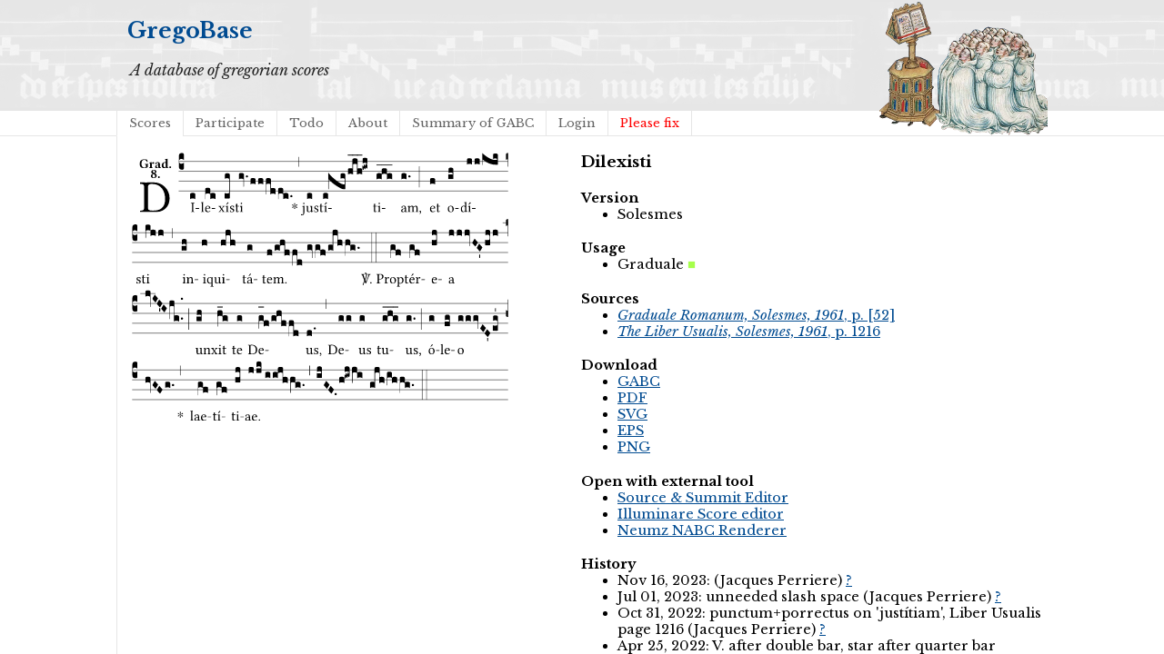

--- FILE ---
content_type: text/html; charset=utf-8
request_url: https://gregobase.selapa.net/chant.php?id=394
body_size: 2526
content:
<!DOCTYPE html PUBLIC "-//W3C//DTD XHTML 1.0 Strict//EN"
  "http://www.w3.org/TR/xhtml1/DTD/xhtml1-strict.dtd">
<html xmlns="http://www.w3.org/1999/xhtml">

<head>
<meta content="text/html; charset=UTF-8" http-equiv="content-type" />
<title>GregoBase - Dilexisti</title>
<link rel='stylesheet' type='text/css' href='//fonts.googleapis.com/css?family=Libre+Baskerville:400,700,400italic' />
<link rel="stylesheet" type="text/css" href="style.css" />
<script type="text/javascript" src="//ajax.googleapis.com/ajax/libs/jquery/1.9.1/jquery.min.js"></script>
<script type="text/javascript" src="jquery.bpopup.min.js"></script>
<style>
#popup1, #popup2 { 
    background-color:#fff;
    border-radius:15px;
    color:#000;
    display:none; 
    padding:20px;
    min-width:400px;
    min-height: 80px;
}</style>
</head>

<body>
<div id="header">
<div id="title"><h1><a href="./">GregoBase</a></h1></div>
<div id="description">A database of gregorian scores</div>
<div id="access">
<div class="menu"><ul class="sf-menu"><li id="menu-item-11" class="menu-item menu-item-type-custom menu-item-object-custom menu-item-11 current_page_item"><a href="scores.php">Scores</a></li>
<li id="menu-item-21" class="menu-item menu-item-type-post_type menu-item-object-page menu-item-21"><a href="https://gregobase.selapa.net/?page_id=18">Participate</a></li>
<li id="menu-item-12" class="menu-item menu-item-type-post_type menu-item-object-page menu-item-12"><a href="https://gregobase.selapa.net/?page_id=5">Todo</a></li>
<li id="menu-item-13" class="menu-item menu-item-type-post_type menu-item-object-page menu-item-13"><a href="https://gregobase.selapa.net/?page_id=2">About</a></li>
<li id="menu-item-56" class="menu-item menu-item-type-post_type menu-item-object-page menu-item-56"><a href="https://gregobase.selapa.net/?page_id=53">Summary of GABC</a></li>
<li id="menu-item-35" class="menu-item menu-item-type-custom menu-item-object-custom menu-item-35"><a href="https://gregobase.selapa.net/wp-login.php?redirect_to=%2Fchant.php%3Fid%3D394">Login</a></li>
<li class="page_item"><a href="pleasefix.php" style="color:red;">Please fix</a></li></ul></div></div><!-- #access -->
</div>
<div id="header_overlay"></div>

<div id="content"><div id="score"><br /><img src="chant_img.php?id=394" alt="" /><br />&nbsp;</div>
<div id="info">
<h3>Dilexisti</h3>
<h4>Version</h4><ul><li>Solesmes</li></ul>
<h4>Usage</h4><ul><li><span class="usage gr">Graduale</span></li></ul>
<h4>Sources</h4>
<ul>
<li><a href="#source_1"><i>Graduale Romanum, Solesmes, 1961</i>, p. [52]</a></li>
<li><a href="#source_2"><i>The Liber Usualis, Solesmes, 1961</i>, p. 1216</a></li>
</ul>
<h4>Download</h4>
<ul>
<li><a href="download.php?id=394&amp;format=gabc&amp;elem=1">GABC</a></li>
<li><a href="download.php?id=394&amp;format=pdf">PDF</a></li>
<li><a href="download.php?id=394&amp;format=svg">SVG</a></li>
<li><a href="download.php?id=394&amp;format=eps">EPS</a></li>
<li><a href="download.php?id=394&amp;format=png">PNG</a></li>
</ul>
<h4>Open with external tool</h4>
<ul>
<li><a href="https://editor.sourceandsummit.com/alpha/#annotation%3A%20Grad%0Aannotation%3A%208%0A%25%25%0A%28c4%29%20DI%28c%29le%28dc%29x%C3%AD%28cg%29sti%28gv.fffddc.%29%20%28%2C%29%20%2A%20ju%28c%29st%C3%AD%28c%21geghjh___%21iwj%29ti%28ghg___%29am%2C%28g.%29%20%28%3B%29%20et%28f%29%20o%28gh%29d%C3%AD%28jj%2Fkjk%29sti%28kjj%29%20%28%2C%29%20in%28gh%29i%28h%29qui%28hjh%29t%C3%A1%28g%29tem.%28f%2Fghffd%2F%2Fgvgf%2Fgjhhg.%29%20%28%3A%3A%29%20%3Csp%3EV%2F%3C%2Fsp%3E.%20Pro%28gf%29pt%C3%A9r%28gf%29e%28hj%29a%28jjjvHG%27hjjlvKJ%27Ijg..%29%20%28%3B%29%20un%28gh%29xit%28h_g%29%20te%28g%29%20De%28g_%5Boh%3Ah%5Df%2Fghffd%29us%2C%28d.%29%20%28%2C%29%20De%28gg%29us%28g%29%20tu%28ghg___%29us%2C%28g.%29%20%28%3B%29%20%C3%B3%28g%29le%28fg%29o%28gggvED%27%2F%21eg%27%2F%2FhvGFg.%29%20%3Cclear%3E%2A%28%2C%29%20lae%28gf%29t%C3%AD%28gf%29ti%28hj%29ae.%28jjk%2F%2Fiijhhg.%29%20%28%2C%29%20%28ijGF.h%21iwjji%20gjh%2Fihhg.%29%20%28%3A%3A%29%0A%0A" target="_blank">Source &amp; Summit Editor</a></li>
<li><a href="https://editor.sourceandsummit.com/legacy/#annotation%3A%20Grad%0Aannotation%3A%208%0A%25%25%0A%28c4%29%20DI%28c%29le%28dc%29x%C3%AD%28cg%29sti%28gv.fffddc.%29%20%28%2C%29%20%2A%20ju%28c%29st%C3%AD%28c%21geghjh___%21iwj%29ti%28ghg___%29am%2C%28g.%29%20%28%3B%29%20et%28f%29%20o%28gh%29d%C3%AD%28jj%2Fkjk%29sti%28kjj%29%20%28%2C%29%20in%28gh%29i%28h%29qui%28hjh%29t%C3%A1%28g%29tem.%28f%2Fghffd%2F%2Fgvgf%2Fgjhhg.%29%20%28%3A%3A%29%20%3Csp%3EV%2F%3C%2Fsp%3E.%20Pro%28gf%29pt%C3%A9r%28gf%29e%28hj%29a%28jjjvHG%27hjjlvKJ%27Ijg..%29%20%28%3B%29%20un%28gh%29xit%28h_g%29%20te%28g%29%20De%28g_%5Boh%3Ah%5Df%2Fghffd%29us%2C%28d.%29%20%28%2C%29%20De%28gg%29us%28g%29%20tu%28ghg___%29us%2C%28g.%29%20%28%3B%29%20%C3%B3%28g%29le%28fg%29o%28gggvED%27%2F%21eg%27%2F%2FhvGFg.%29%20%3Cclear%3E%2A%28%2C%29%20lae%28gf%29t%C3%AD%28gf%29ti%28hj%29ae.%28jjk%2F%2Fiijhhg.%29%20%28%2C%29%20%28ijGF.h%21iwjji%20gjh%2Fihhg.%29%20%28%3A%3A%29%0A%0A" target="_blank">Illuminare Score editor</a></li>
<li><a href="https://scrib.io/#q=%28c4%29%20DI%28c%29le%28dc%29x%C3%AD%28cg%29sti%28gv.fffddc.%29%20%28%2C%29%20%2A%20ju%28c%29st%C3%AD%28c%21geghjh___%21iwj%29ti%28ghg___%29am%2C%28g.%29%20%28%3B%29%20et%28f%29%20o%28gh%29d%C3%AD%28jj%2Fkjk%29sti%28kjj%29%20%28%2C%29%20in%28gh%29i%28h%29qui%28hjh%29t%C3%A1%28g%29tem.%28f%2Fghffd%2F%2Fgvgf%2Fgjhhg.%29%20%28%3A%3A%29%20%3Csp%3EV%2F%3C%2Fsp%3E.%20Pro%28gf%29pt%C3%A9r%28gf%29e%28hj%29a%28jjjvHG%27hjjlvKJ%27Ijg..%29%20%28%3B%29%20un%28gh%29xit%28h_g%29%20te%28g%29%20De%28g_%5Boh%3Ah%5Df%2Fghffd%29us%2C%28d.%29%20%28%2C%29%20De%28gg%29us%28g%29%20tu%28ghg___%29us%2C%28g.%29%20%28%3B%29%20%C3%B3%28g%29le%28fg%29o%28gggvED%27%2F%21eg%27%2F%2FhvGFg.%29%20%3Cclear%3E%2A%28%2C%29%20lae%28gf%29t%C3%AD%28gf%29ti%28hj%29ae.%28jjk%2F%2Fiijhhg.%29%20%28%2C%29%20%28ijGF.h%21iwjji%20gjh%2Fihhg.%29%20%28%3A%3A%29%0A%0A" target="_blank">Neumz NABC Renderer</a></li>
</ul>
<h4>History</h4>
<ul>
<li>Nov 16, 2023:  (Jacques Perriere) <a href="history.php?changeset=1700159371|394|8322">?</a></li>
<li>Jul 01, 2023: unneeded slash space (Jacques Perriere) <a href="history.php?changeset=1688222765|394|8322">?</a></li>
<li>Oct 31, 2022: punctum+porrectus on 'justítiam', Liber Usualis page 1216 (Jacques Perriere) <a href="history.php?changeset=1667249731|394|8322">?</a></li>
<li>Apr 25, 2022: V. after double bar, star after quarter bar (Jacques Perriere) <a href="history.php?changeset=1650928487|394|8322">?</a></li>
<li>Jul 11, 2021: in-iquitátem (Jacques Perriere) <a href="history.php?changeset=1626029059|394|8322">?</a></li>
<li>Jun 07, 2021: Pro-ptérea, episemas on the same level, Liber Usualis page 1241 (Jacques Perriere) <a href="history.php?changeset=1623107097|394|8322">?</a></li>
<li>May 07, 2021: episema on 3 torculus (Jacques Perriere) <a href="history.php?changeset=1620408220|394|8322">?</a></li>
<li>Jul 21, 2015: fixed accent (bbloomf) <a href="history.php?changeset=1437511933|394|3">?</a></li>
<li>Feb 18, 2013: Added to the database (Andrew Hinkley) <a href="history.php?changeset=1361167200|394|46">?</a></li>
<li>Original transcriber: Andrew Hinkley</li>
</ul>
<hr />
<p><a name="source_1"><i>Graduale Romanum, Solesmes, 1961</i>, p. [52]</a> &nbsp; <a class="prevnext" href="chant.php?id=510" title="Previous chant in this source" >◀</a> <a class="prevnext" href="chant.php?id=256" title="Next chant in this source" >▶</a><br />
<img src="sources/2/778.png" alt="" /><br />
</p>
<hr />
<p><a name="source_2"><i>The Liber Usualis, Solesmes, 1961</i>, p. 1216</a> &nbsp; <a class="prevnext" href="chant.php?id=510" title="Previous chant in this source" >◀</a> <a class="prevnext" href="chant.php?id=208" title="Next chant in this source" >▶</a><br />
<img src="sources/3/1409.png" alt="" /><br />
<img src="sources/3/1410.png" alt="" /><br />
</p>
<hr />
</div><script type="text/javascript">
    // Semicolon (;) to ensure closing of earlier scripting
    // Encapsulation
    // $ is assigned to jQuery
    ;(function($) {

         // DOM Ready
        $(function() {

            // Binding a click event
            // From jQuery v.1.7.0 use .on() instead of .bind()
            $('#push1').bind('click', function(e) {

                // Prevents the default action to be triggered. 
                e.preventDefault();

                // Triggering bPopup when click event is fired
                $('#popup1').bPopup();

            });
            $('#push2').bind('click', function(e) {

                // Prevents the default action to be triggered. 
                e.preventDefault();

                // Triggering bPopup when click event is fired
                $('#popup2').bPopup();

            });

        });

    })(jQuery);
</script></div>
</body>
</html>

--- FILE ---
content_type: image/svg+xml
request_url: https://gregobase.selapa.net/chant_img.php?id=394
body_size: 84895
content:
<?xml version="1.0" encoding="UTF-8" standalone="no"?>
<!DOCTYPE svg PUBLIC "-//W3C//DTD SVG 1.1//EN" "http://www.w3.org/Graphics/SVG/1.1/DTD/svg11.dtd">
<svg xmlns="http://www.w3.org/2000/svg" xmlns:xlink="http://www.w3.org/1999/xlink" version="1.1" width="311pt" height="221pt" viewBox="0 0 311 221">
<g enable-background="new">
<clipPath id="cp0">
<path transform="matrix(1,0,0,-1,-71,16251)" d="M 0 0 L 453.543 0 L 453.543 16322.79 L 0 16322.79 Z "/>
</clipPath>
<g clip-path="url(#cp0)">
<symbol id="font_1_25">
<path d="M .135 .647 C .09900001 .647 .046000005 .648 .006000001 .649 C 0 .643 0 .622 .006000001 .616 C .076000008 .613 .09300001 .608 .09300001 .525 L .09300001 .124000009 C .09300001 .041 .076000008 .036000004 .006000001 .033 C 0 .027 0 .006 .006000001 0 C .045 .001 .098000008 .002 .136 .002 C .17300001 .002 .21500002 0 .31800003 0 C .45900003 0 .64500007 .064 .64500007 .31000004 C .64500007 .49600003 .49199999 .649 .3 .649 C .22900002 .649 .17400001 .647 .135 .647 M .17800002 .086 L .17800002 .566 C .17800002 .601 .21300002 .615 .262 .615 C .47800002 .615 .549 .44000004 .549 .286 C .549 .084 .428 .034 .287 .034 C .18900001 .034 .17800002 .054 .17800002 .086 Z "/>
</symbol>
<use xlink:href="#font_1_25" transform="matrix(37.85803,0,0,-37.85803,7.370153,49.10111)"/>
<symbol id="font_2_28">
<path d="M .36200003 .66800007 C .26400004 .66800007 .17500001 .637 .10600001 .575 C .039000006 .515 0 .425 0 .317 C 0 .22700002 .036000007 .134 .10500001 .076 C .16800002 .022 .24700001 0 .35200004 0 C .46400003 0 .572 .034 .63600006 .088 C .62600007 .097 .62100008 .105000007 .62100008 .116000007 L .62100008 .23300001 C .62100008 .268 .63600006 .278 .66400006 .28100003 C .67 .287 .67 .312 .66400006 .31800003 C .63600006 .317 .58900007 .316 .55100008 .316 C .51400008 .316 .44800005 .317 .40300004 .31800003 C .397 .312 .397 .287 .40300004 .28100003 C .45500005 .277 .481 .273 .481 .23300001 L .481 .084 C .44900004 .052000006 .42500005 .042000005 .374 .042000005 C .20500002 .042000005 .15100003 .20500002 .15100003 .337 C .15100003 .423 .164 .50100007 .201 .55200007 C .24000001 .605 .29500003 .62600007 .34800003 .62600007 C .47800005 .62600007 .544 .549 .56900009 .463 C .58500006 .46100004 .601 .463 .61300006 .469 C .60400006 .51100006 .59900006 .561 .592 .633 C .54 .633 .48700006 .66800007 .36200003 .66800007 Z "/>
</symbol>
<symbol id="font_2_53">
<path d="M .20800002 .27 C .20800002 .30600003 .21900001 .321 .23200001 .33600004 C .24000003 .34600003 .24900003 .35300002 .264 .35300002 C .273 .35300002 .284 .344 .292 .33400003 C .299 .326 .316 .31800003 .33900003 .31800003 C .368 .31800003 .396 .34800003 .396 .39000003 C .396 .41600005 .366 .44600005 .33 .44600005 C .29500003 .44600005 .257 .41600005 .21100001 .35000003 L .20700002 .35000003 C .20500002 .38000003 .20000002 .42900003 .20000002 .42900003 C .19900002 .43800003 .19100002 .44600005 .17700002 .44600005 C .13000001 .43400003 .077 .42000003 .011 .41300003 C .009 .40700004 .011 .388 .012999998 .38200004 C .068 .37700004 .078 .36800004 .078 .31100003 L .078 .124000009 C .078 .041 .067 .039 .005999999 .034 C 0 .028 0 .006 .005999999 0 C .048 .001 .09 .002 .143 .002 C .19600001 .002 .237 .001 .28 0 C .286 .006 .286 .028 .28 .034 C .21900001 .038000004 .20800002 .041 .20800002 .124000009 L .20800002 .27 Z "/>
</symbol>
<symbol id="font_2_42">
<path d="M .25100003 .059000005 C .25800003 .018000002 .28500004 0 .32900004 0 C .38400004 0 .423 .021000002 .46 .056000007 C .45800004 .068 .45400004 .076 .44200004 .084 C .42900003 .074 .41900004 .07 .40000005 .07 C .37800003 .07 .372 .088 .372 .13700001 L .374 .28100003 C .374 .425 .28500004 .45400004 .20300001 .45400004 C .13000001 .45400004 .018 .412 .018 .34600003 C .018 .31800003 .029999998 .296 .069000009 .296 C .105000007 .296 .13100001 .31800003 .13100001 .342 C .13100001 .347 .13000001 .35300002 .12900001 .359 C .127 .36900003 .12500002 .379 .127 .389 C .128 .4 .136 .412 .16900002 .412 C .21100003 .412 .24600002 .394 .24600002 .267 L .179 .24600002 C .074 .21300002 0 .18400002 0 .105000007 C 0 .036000004 .038 0 .12500002 0 C .15400002 0 .21200001 .032 .245 .058000003 L .25100003 .059000005 M .24600002 .22800002 L .24600002 .096 C .22100002 .076 .19600001 .060000004 .17800002 .060000004 C .135 .060000004 .120000008 .089 .120000008 .120000008 C .120000008 .157 .12300001 .18800001 .194 .21100001 L .24600002 .22800002 Z "/>
</symbol>
<symbol id="font_2_45">
<path d="M .31800003 .058000003 C .32000003 .034 .32200004 .017 .32200004 .017 C .323 .0050000005 .33100004 0 .34500004 0 C .38200004 .010000001 .44200004 .024 .51100006 .033000005 C .513 .039 .51100006 .059000005 .509 .065000008 C .455 .07 .44400005 .086 .44400005 .143 L .44400005 .593 C .44400005 .658 .44700004 .69500008 .44700004 .69500008 C .44700004 .704 .44000004 .708 .43100003 .708 C .39400003 .69600006 .314 .685 .243 .68200007 C .24000001 .67 .24100003 .657 .24600002 .648 C .30900003 .643 .314 .642 .314 .573 L .314 .44300003 C .29500003 .449 .27100004 .45400004 .24200002 .45400004 C .113000009 .45400004 0 .34100003 0 .20800002 C 0 .14900002 .021000002 .08 .07000001 .042000005 C .106000009 .014 .13100001 0 .187 0 C .21400002 0 .28800003 .044000005 .30900003 .058000003 L .31800003 .058000003 M .31500004 .105000007 C .29400004 .088 .24100003 .066 .229 .066 C .179 .066 .14 .122 .14 .23900002 C .14 .292 .14600002 .338 .165 .36900003 C .18200001 .396 .209 .412 .23900002 .412 C .26500003 .412 .29000003 .409 .314 .37600003 L .314 .13000001 C .314 .122 .314 .113000009 .31500004 .105000007 Z "/>
</symbol>
<symbol id="font_2_f">
<path d="M 0 .068 C 0 .030000002 .031999999 0 .072000008 0 C .11200001 0 .146 .032 .146 .07 C .146 .109000008 .114 .13900002 .074 .13900002 C .034 .13900002 0 .107 0 .068 Z "/>
</symbol>
<symbol id="font_2_19">
<path d="M .41700004 .48700003 C .41700004 .56 .36400003 .62 .23300001 .62 C .091 .62 .031000004 .54800006 .031000004 .47 C .031000004 .41300003 .054000006 .37800003 .127 .34 L .148 .329 C .053000004 .282 0 .23400001 0 .157 C 0 .053000004 .089 0 .21599999 0 C .372 0 .446 .096 .446 .17300001 C .446 .23200003 .419 .29 .361 .324 L .305 .357 C .36400003 .374 .41700004 .423 .41700004 .48700003 M .218 .040000004 C .16100002 .040000004 .123 .072000008 .123 .165 C .123 .19800002 .12600002 .262 .18900001 .306 L .243 .277 C .315 .23900002 .322 .20100002 .322 .15300001 C .322 .057000005 .261 .040000004 .218 .040000004 M .22600001 .58500006 C .296 .58500006 .301 .53000006 .301 .48900003 C .301 .446 .294 .40100003 .262 .381 L .21200001 .407 C .162 .433 .15400002 .46800003 .15400002 .499 C .15400002 .546 .162 .58500006 .22600001 .58500006 Z "/>
</symbol>
<use xlink:href="#font_2_28" transform="matrix(10.90909,0,0,-10.90909,7.028999,12.811239)"/>
<use xlink:href="#font_2_53" transform="matrix(10.90909,0,0,-10.90909,14.872631,12.723967)"/>
<use xlink:href="#font_2_42" transform="matrix(10.90909,0,0,-10.90909,19.80354,12.811239)"/>
<use xlink:href="#font_2_45" transform="matrix(10.90909,0,0,-10.90909,25.247174,12.811239)"/>
<use xlink:href="#font_2_f" transform="matrix(10.90909,0,0,-10.90909,31.498085,12.811239)"/>
<use xlink:href="#font_2_19" transform="matrix(10.90909,0,0,-10.90909,16.38391,20.991904)"/>
<use xlink:href="#font_2_f" transform="matrix(10.90909,0,0,-10.90909,22.154816,20.991904)"/>
<path transform="matrix(1,0,0,-1,39.295,7.2265627)" stroke-width=".388" stroke-linecap="butt" stroke-miterlimit="10" stroke-linejoin="miter" fill="none" stroke="#000000" d="M 0 0 L 271.249 0 "/>
<path transform="matrix(1,0,0,-1,39.295,15.3671879)" stroke-width=".388" stroke-linecap="butt" stroke-miterlimit="10" stroke-linejoin="miter" fill="none" stroke="#000000" d="M 0 0 L 271.249 0 "/>
<path transform="matrix(1,0,0,-1,39.295,23.507813)" stroke-width=".388" stroke-linecap="butt" stroke-miterlimit="10" stroke-linejoin="miter" fill="none" stroke="#000000" d="M 0 0 L 271.249 0 "/>
<path transform="matrix(1,0,0,-1,39.295,31.649415)" stroke-width=".388" stroke-linecap="butt" stroke-miterlimit="10" stroke-linejoin="miter" fill="none" stroke="#000000" d="M 0 0 L 271.249 0 "/>
<symbol id="font_3_d">
<path d="M 0 .106000009 L 0 .432 C 0 .46533335 .009666667 .49066673 .029000001 .508 C .048333337 .526 .07466667 .535 .108 .535 C .12666668 .5343334 .14100002 .52933338 .15100001 .52000007 C .16100002 .5113334 .16600001 .5 .16600001 .486 L .16600001 .31 L .156 .319 C .13666667 .33633337 .11200001 .345 .082 .345 C .054 .345 .033000005 .332 .019000002 .306 C .013000001 .29466669 .010000001 .282 .010000001 .268 C .010000001 .2546667 .013333335 .24200003 .020000002 .23000002 C .02666667 .21866668 .035333337 .20966669 .046000005 .20300001 C .057333337 .19633335 .06933334 .19300002 .082 .19300002 C .11266667 .19300002 .13733334 .20100002 .156 .21700001 L .16600001 .22700002 L .16600001 .050000006 C .16600001 .039333337 .163 .030333335 .157 .023000002 C .15166667 .0150000019 .14466667 .009333335 .136 .006000001 C .12733335 .0020000004 .118 0 .108 0 C .07466667 .000666668 .048333337 .010333336 .029000001 .029000003 C .009666667 .047000003 0 .07266667 0 .106000009 Z "/>
</symbol>
<use xlink:href="#font_3_d" transform="matrix(25.84303,0,0,-25.84303,39.295,14.140166)"/>
<symbol id="font_1_2a">
<path d="M .17800002 .124000009 L .17800002 .525 C .17800002 .608 .19500001 .613 .26500003 .616 C .271 .622 .271 .643 .26500003 .649 C .22100002 .648 .17400001 .647 .135 .647 C .102 .647 .053 .648 .006000001 .649 C 0 .643 0 .622 .006000001 .616 C .076000008 .613 .09300001 .608 .09300001 .525 L .09300001 .124000009 C .09300001 .041 .076000008 .036000004 .006000001 .033 C 0 .027 0 .006 .006000001 0 C .051000004 .001 .10000001 .002 .136 .002 C .172 .002 .22000002 .001 .26500003 0 C .271 .006 .271 .027 .26500003 .033 C .19500001 .036000004 .17800002 .041 .17800002 .124000009 Z "/>
</symbol>
<symbol id="font_1_e">
<path d="M .23100002 0 C .244 0 .25800003 .028000012 .25800003 .040000008 C .25800003 .049999998 .254 .060000019 .244 .060000019 L .025000003 .060000019 C .013 .060000019 0 .037000017 0 .019000009 C 0 .009000003 .006000001 0 .015000001 0 L .23100002 0 Z "/>
</symbol>
<use xlink:href="#font_1_2a" transform="matrix(11.95517,0,0,-11.95517,49.21142,49.0493)"/>
<use xlink:href="#font_1_e" transform="matrix(11.95517,0,0,-11.95517,53.08489,46.359388)"/>
<symbol id="font_3_40">
<path d="M .082 .20500002 C .10066667 .205 .116000007 .20333334 .128 .2 C .14066667 .19666668 .14999999 .19133334 .156 .184 C .16266668 .17733334 .16600001 .16866668 .16600001 .158 L .16600001 0 C .14800002 .018666668 .120333347 .028000003 .083000008 .028 C .04566667 .028000003 .018000002 .018666668 0 0 L 0 .158 C 0 .18933334 .027333335 .205 .082 .20500002 Z "/>
</symbol>
<use xlink:href="#font_3_40" transform="matrix(25.84303,0,0,-25.84303,48.686998,38.458669)"/>
<symbol id="font_1_4d">
<path d="M .07800001 .124000009 C .07800001 .041 .067 .036000004 .006000001 .033 C 0 .027 0 .006 .006000001 0 C .041 .001 .07800001 .002 .118 .002 C .158 .002 .19600001 .001 .229 0 C .235 .006 .235 .027 .229 .033 C .168 .036000004 .157 .041 .157 .124000009 L .157 .585 C .157 .65 .161 .69 .161 .69 C .161 .697 .157 .7 .148 .7 C .122999999 .69 .048000006 .676 .007999999 .673 C .006000001 .665 .007999999 .649 .014 .643 C .072 .639 .07800001 .636 .07800001 .561 L .07800001 .124000009 Z "/>
</symbol>
<symbol id="font_1_46">
<path d="M .349 .103 C .312 .065000008 .28300003 .049000004 .22500003 .049000004 C .18900001 .049000004 .14700002 .07 .11600001 .12100001 C .096 .15400002 .08400001 .20000002 .08400001 .25800003 L .35000003 .256 C .36200003 .256 .36900003 .262 .36900003 .273 C .36900003 .357 .33900003 .447 .20000002 .447 C .113000009 .447 0 .364 0 .21200001 C 0 .15600002 .014000002 .102000009 .047000007 .064 C .08100001 .024 .128 0 .20000002 0 C .27600003 0 .33 .035 .37 .087000008 C .367 .097 .36100004 .102000009 .349 .103 M .087000008 .292 C .106000009 .405 .17600002 .414 .20000002 .414 C .238 .414 .28300003 .393 .28300003 .30900003 C .28300003 .3 .279 .29500003 .268 .29500003 L .087000008 .292 Z "/>
</symbol>
<use xlink:href="#font_1_4d" transform="matrix(11.95517,0,0,-11.95517,57.536233,49.0493)"/>
<use xlink:href="#font_1_46" transform="matrix(11.95517,0,0,-11.95517,60.93149,49.144945)"/>
<use xlink:href="#font_1_e" transform="matrix(11.95517,0,0,-11.95517,66.311328,46.359388)"/>
<symbol id="font_3_1b8">
<path d="M 0 .021000013 L 0 .323 C 0 .35500003 .028000003 .37100003 .08400001 .37100003 C .11200001 .37100003 .13266666 .367 .14600002 .35900004 C .15933335 .35099999 .16600001 .339 .16600001 .323 L .16600001 .16900002 C .17 .19566669 .19733334 .20900004 .24800001 .20900002 C .30400003 .20900004 .33200003 .19333335 .33200003 .16200002 L .33200003 .00500001 C .314 .023000008 .28633336 .032000007 .24900002 .032000007 C .21166666 .032000007 .18400002 .023000008 .16600001 .00500001 L .16600001 .16600001 C .14866667 .18333335 .121 .19200002 .083000008 .19200002 C .056333335 .19200002 .03466667 .18466668 .018000002 .17000002 L .018000002 .047000007 C .018000002 .03566667 .017666668 .027000005 .017 .021000013 C .017 .015000011 .016666668 .01033334 .016 .0069999995 C .016 .0036666692 .015666668 .0016666701 .015000001 .001000002 C .014333334 .000333334 .013 0 .011000001 0 C .008333334 .000666668 .0060000007 .002000004 .004 .004000008 C .0026666669 .0060000026 .0016666668 .008333336 .001 .011000007 C .00033333337 .01366667 0 .017000005 0 .021000013 Z "/>
</symbol>
<use xlink:href="#font_3_1b8" transform="matrix(25.84303,0,0,-25.84303,61.016008,38.57493)"/>
<symbol id="font_1_59">
<path d="M .16700001 .36 C .14400001 .39400003 .15100001 .395 .19600001 .40000005 C .202 .40600003 .202 .42700003 .19600001 .43300004 C .16900002 .432 .125 .43100003 .095000009 .43100003 C .065000008 .43100003 .035 .432 .009 .43300004 C .0030000006 .42700003 .0030000006 .40600003 .009 .40000005 C .043 .397 .071 .38000003 .09900001 .33900003 L .186 .21200001 C .19100002 .20500002 .19100002 .202 .187 .19700001 L .10300001 .089 C .063 .038000004 .041 .035 .006000001 .033 C 0 .027 0 .006 .006000001 0 C .026 .001 .048 .002 .078 .002 C .108 .002 .136 .001 .162 0 C .16800002 .006 .16800002 .027 .162 .033 C .126 .037 .118 .041 .14 .073 L .20300001 .164 C .21100001 .17600002 .215 .17500001 .22100002 .16600001 L .27899999 .086 C .314 .038000004 .29800005 .036000004 .26600004 .033 C .26 .027 .26 .006 .26600004 0 C .296 .001 .329 .002 .365 .002 C .403 .002 .43 .001 .454 0 C .46000005 .006 .46000005 .027 .454 .033 C .40900005 .036000004 .394 .039 .35400004 .096 L .264 .22300002 C .26 .22900002 .259 .23200001 .264 .23800002 L .348 .34500004 C .385 .39200003 .40900005 .397 .445 .40000005 C .45100004 .40600003 .45100004 .42700003 .445 .43300004 C .425 .432 .402 .43100003 .37200005 .43100003 C .342 .43100003 .314 .432 .288 .43300004 C .282 .42700003 .282 .40600003 .288 .40000005 C .325 .39600004 .33600004 .39300005 .31200005 .35900004 L .24700003 .268 C .24000003 .25800003 .23600002 .259 .22800002 .27 L .16700001 .36 Z "/>
</symbol>
<symbol id="font_1_ad">
<path d="M .157 .124000009 L .157 .323 C .157 .37300004 .161 .43700005 .161 .43700005 C .161 .441 .156 .44400005 .148 .44400005 C .120000008 .43300004 .08 .42400003 .011 .41500003 C .009 .409 .011 .39300005 .013 .38700003 C .068 .38200004 .07800001 .37600003 .07800001 .319 L .07800001 .124000009 C .07800001 .041 .067 .038000004 .006000001 .033 C 0 .027 0 .006 .006000001 0 C .039 .001 .07800001 .002 .118 .002 C .158 .002 .19600001 .001 .22900002 0 C .235 .006 .235 .027 .22900002 .033 C .168 .037 .157 .041 .157 .124000009 M .139 .673 L .06300001 .554 C .055000005 .541 .052000006 .537 .052000006 .526 C .052000006 .519 .059000005 .513 .066 .513 C .073 .513 .081 .517 .096 .532 L .21100001 .64100006 L .208 .652 C .185 .674 .15900001 .675 .153 .675 C .148 .675 .142 .674 .139 .673 Z "/>
</symbol>
<use xlink:href="#font_1_59" transform="matrix(11.95517,0,0,-11.95517,71.930339,49.0493)"/>
<use xlink:href="#font_1_ad" transform="matrix(11.95517,0,0,-11.95517,77.895969,49.0493)"/>
<symbol id="font_3_107">
<path d="M 0 .016 L 0 .169 C 0 .175 .002 .17800002 .006 .178 L .010000001 .178 C .031333336 .17400001 .051000004 .172 .069000009 .172 C .07300001 .172 .077 .172 .081 .172 C .085 .172 .08866668 .172 .09200001 .172 C .09600001 .17266667 .09933334 .17300003 .102000009 .17300001 C .116666678 .17300003 .128 .17566668 .136 .18100001 C .14400001 .18633335 .148 .19333335 .148 .202 L .148 .60400006 C .148 .6193333 .143 .632 .133 .642 C .123 .6526666 .10833334 .658 .089 .658 C .057 .658 .031000002 .651 .011000001 .637 L .011000001 .76600006 C .011000001 .7993334 .037 .81600007 .089 .81600007 C .10966667 .81600007 .12766667 .81200006 .143 .804 C .15833335 .7966667 .16600001 .7840001 .16600001 .76600006 L .16600001 .017 C .16600001 .013000001 .15966667 .009333334 .147 .006000001 C .135 .0020000004 .12166667 0 .10700001 0 C .10366667 0 .09933334 .0003333334 .094000007 .0010000002 C .08866667 .0010000002 .082 .0010000002 .074 .0010000002 C .052 .0010000002 .036333335 .0016666669 .027 .0030000006 C .009000001 .0063333346 0 .010666668 0 .016 Z "/>
</symbol>
<use xlink:href="#font_3_107" transform="matrix(25.84303,0,0,-25.84303,77.084,38.04518)"/>
<symbol id="font_1_54">
<path d="M 0 .14800002 C .0040000008 .099 .007000003 .052000006 .007000003 .010000001 C .017000005 .012000001 .027000003 .013 .032000007 .013 C .039000006 .013 .045 .013 .052 .011000001 C .079 .0040000008 .10600001 0 .143 0 C .199 0 .30200003 .027000003 .30200003 .126 C .30200003 .19400002 .25300003 .23400001 .185 .259 C .125 .282 .085 .297 .085 .352 C .085 .393 .121000017 .416 .155 .416 C .17700002 .416 .23500002 .40800003 .248 .323 C .254 .317 .27400003 .31800003 .28 .324 C .28300003 .36 .285 .397 .286 .43 C .255 .435 .20700002 .449 .155 .449 C .08100001 .449 .014000002 .40100003 .014000002 .337 C .014000002 .264 .047000007 .23300001 .124000009 .20100002 C .20700002 .16700001 .22600001 .14600002 .22600001 .103 C .22600001 .054000006 .178 .033000005 .141 .033000005 C .102000009 .033000005 .080000009 .046000005 .07000001 .057000005 C .048 .08 .037 .124000009 .031000004 .14900002 C .025000006 .15500002 .006000001 .15400002 0 .14800002 Z "/>
</symbol>
<symbol id="font_1_55">
<path d="M .018000002 .439 C .0040000008 .439 0 .42700003 0 .419 L 0 .40600003 C 0 .40100003 .0010000002 .4 .005000001 .4 L .064 .4 L .064 .099 C .064 .028 .095000009 0 .141 0 C .187 0 .23700002 .022 .27600003 .066 C .27400003 .076 .268 .082 .25800003 .083000008 C .232 .063 .202 .055000005 .176 .055000005 C .149 .055000005 .143 .085 .143 .14700002 L .143 .4 L .24700001 .4 C .257 .4 .271 .404 .271 .41300003 L .271 .433 C .271 .437 .268 .439 .263 .439 L .143 .439 L .143 .47800002 C .143 .54300007 .147 .583 .147 .583 C .147 .58900007 .14400001 .592 .139 .592 C .135 .592 .126 .588 .117000009 .583 C .10600001 .577 .09600001 .572 .083000008 .569 C .071 .565 .061000006 .56200006 .061000006 .555 C .061000006 .54300007 .064 .55 .064 .439 L .018000002 .439 Z "/>
</symbol>
<symbol id="font_1_4a">
<path d="M .157 .124000009 L .157 .323 C .157 .37300004 .161 .43700005 .161 .43700005 C .161 .441 .156 .44400005 .148 .44400005 C .120000008 .43300004 .08 .42400003 .011 .41500003 C .009 .409 .011 .39300005 .013 .38700003 C .068 .38200004 .07800001 .37600003 .07800001 .319 L .07800001 .124000009 C .07800001 .041 .067 .038000004 .006000001 .033 C 0 .027 0 .006 .006000001 0 C .039 .001 .07800001 .002 .118 .002 C .158 .002 .19600001 .001 .22900002 0 C .235 .006 .235 .027 .22900002 .033 C .168 .037 .157 .041 .157 .124000009 M .066 .601 C .066 .575 .09 .549 .11400001 .549 C .142 .549 .16600001 .576 .16600001 .597 C .16600001 .621 .14500001 .649 .118 .649 C .09400001 .649 .066 .625 .066 .601 Z "/>
</symbol>
<use xlink:href="#font_1_54" transform="matrix(11.95517,0,0,-11.95517,81.422847,49.144945)"/>
<use xlink:href="#font_1_55" transform="matrix(11.95517,0,0,-11.95517,85.8104,49.144945)"/>
<use xlink:href="#font_1_4a" transform="matrix(11.95517,0,0,-11.95517,89.57628,49.0493)"/>
<symbol id="font_3_f2">
<path d="M 0 .395 C 0 .411 .0066666675 .423 .020000002 .43100003 C .034 .439 .055000005 .443 .083000008 .44300003 C .13833334 .443 .16600001 .42700003 .16600001 .395 L .16600001 .020999998 C .16600001 .008999993 .16233334 .001999994 .155 0 C .15300001 0 .15166669 .00033332906 .15100001 .0009999871 C .15033335 .0016666651 .14966667 .0036666692 .149 .0069999995 C .149 .009666671 .14866667 .014000009 .148 .02000001 C .148 .026000003 .148 .035 .148 .047000007 L .148 .24200002 C .13133334 .25666667 .10966667 .264 .083000008 .264 C .045 .264 .017333335 .25533334 0 .238 L 0 .395 Z "/>
</symbol>
<symbol id="font_3_b">
<path d="M .060000004 .010000005 C .052666669 .0033333377 .044333336 .0000000037252905 .035 .0000000037252905 C .026333334 .0000000037252905 .018333335 .0033333377 .011000001 .010000005 C .003666667 .016666674 0 .025000006 0 .035000009 C 0 .045666677 .003666667 .054333345 .011000001 .061000009 C .018333335 .06766667 .026333334 .07100001 .035 .07100001 C .044333336 .07100001 .052666669 .06766667 .060000004 .061000009 C .06733333 .054333345 .071 .045666677 .071 .035000009 C .071 .025000006 .06733333 .016666674 .060000004 .010000005 Z "/>
</symbol>
<symbol id="font_3_1b4">
<path d="M 0 .020999998 L 0 .476 C 0 .5080001 .028000003 .52400007 .08400001 .52400007 C .13866668 .52400007 .16600001 .5080001 .16600001 .476 L .16600001 .19800002 C .17866667 .20466669 .2 .20800002 .23 .20800002 C .286 .20800002 .314 .19200002 .314 .16000001 L .314 .002000004 C .296 .020666669 .26833336 .030000002 .231 .030000002 C .19366668 .030000002 .16600001 .020666669 .148 .002000004 L .148 .32500003 C .14400001 .32833336 .13966668 .331 .135 .333 C .13033335 .33500005 .12533334 .337 .120000008 .33900003 C .11466667 .34033335 .108666669 .3416667 .102000009 .34300003 C .09600001 .34366668 .089666668 .34433333 .083000008 .34500004 C .071 .34500004 .058333339 .34233336 .045 .337 C .031666668 .33166669 .022666669 .32700003 .018000002 .323 L .018000002 .04699999 C .018000002 .035000009 .017666668 .026000014 .017 .02000001 C .017 .014000009 .016666668 .009666671 .016 .0069999995 C .016 .0036666692 .015666668 .001666675 .015000001 .0010000169 C .014333334 .00033333899 .013 0 .011000001 0 C .008333334 .00066667798 .0060000007 .002000014 .004 .004000008 C .0026666669 .005333344 .0016666668 .0076666774 .001 .011000007 C .00033333337 .013666679 0 .01700001 0 .020999998 Z "/>
</symbol>
<symbol id="font_3_2a">
<path d="M 0 .319 L .019000002 .319 L .019000002 0 C .009666667 .0006666581 .0033333337 .0029999912 0 .0069999995 L 0 .319 Z "/>
</symbol>
<use xlink:href="#font_3_f2" transform="matrix(25.84303,0,0,-25.84303,88.765,28.22469)"/>
<use xlink:href="#font_3_b" transform="matrix(25.84303,0,0,-25.84303,94.52699,20.576918)"/>
<use xlink:href="#font_3_40" transform="matrix(25.84303,0,0,-25.84303,98.350009,26.247733)"/>
<use xlink:href="#font_3_40" transform="matrix(25.84303,0,0,-25.84303,104.62987,26.247733)"/>
<use xlink:href="#font_3_1b4" transform="matrix(25.84303,0,0,-25.84303,110.93558,34.49166)"/>
<use xlink:href="#font_3_1b8" transform="matrix(25.84303,0,0,-25.84303,121.06,38.57493)"/>
<use xlink:href="#font_3_b" transform="matrix(25.84303,0,0,-25.84303,131.112,36.85719)"/>
<use xlink:href="#font_3_2a" transform="matrix(25.84303,0,0,-25.84303,137.737,11.840206)"/>
<symbol id="font_4_25">
<path d="M .172 .18400003 L .172 .19100003 C .14533334 .17433335 .128 .16233336 .120000008 .15500002 C .11266667 .149 .09866667 .13400002 .077999997 .11000003 C .063999999 .09400002 .049999998 .086 .036 .08600001 C .013999999 .08933333 .0019999992 .10100001 0 .12100001 C 0 .14033336 .012999999 .15366669 .038999998 .16100003 C .045666666 .16300003 .05333334 .1646667 .062000008 .16600003 C .09733334 .17266669 .128 .18366669 .154 .19900002 C .15733333 .20100002 .16100002 .20333334 .165 .20600002 L .154 .21300002 C .13533335 .22566669 .10666666 .23566668 .068 .24300002 C .023999999 .25100003 .0013333311 .26666669 0 .29000003 C 0 .30733339 .0076666676 .31866674 .023000002 .32400007 C .027 .3253334 .030666667 .32600004 .034 .32600004 C .047999998 .32600004 .064 .31533338 .082 .29400004 C .10999999 .26333336 .13866668 .23966669 .16800002 .22300004 L .172 .22100003 L .172 .23400001 C .172 .26133339 .16700001 .29166673 .157 .32500006 C .15033333 .34833337 .147 .36533336 .147 .37600006 C .147 .3933334 .155 .40433339 .171 .40900005 C .17433334 .4103334 .17800002 .4110001 .18200001 .41100008 C .19866669 .4110001 .21000003 .40300004 .21600002 .38700003 C .21733333 .38300006 .218 .37866674 .218 .37400008 C .218 .3646667 .21466667 .34933339 .208 .32800008 C .19666668 .29600004 .19100003 .26833336 .19100002 .24500002 L .19100002 .21900003 L .19800002 .22300004 C .22066669 .23566669 .2446667 .257 .27 .287 C .29333333 .31433339 .312 .32800008 .326 .32800008 C .3446667 .32800008 .35633336 .31900008 .361 .30100007 C .36166669 .29700003 .36200003 .293 .36200003 .28900004 C .36200003 .2696667 .3516667 .25700007 .331 .25100006 C .32500003 .24966669 .31833337 .24833335 .31100003 .24700003 C .27700005 .24166669 .24433334 .23033338 .213 .21300002 L .199 .20500003 L .20700002 .20000004 C .23433334 .18333335 .26666669 .17200004 .30400003 .16600003 C .33800004 .16066669 .35733334 .15000002 .36200003 .13400002 L .363 .12200002 C .363 .10133334 .354 .08933333 .33600004 .08600001 L .328 .08500002 C .31133334 .085000019 .29133336 .099333349 .268 .128 C .242 .15933335 .21866668 .17933335 .19800002 .18800001 L .19100002 .19100003 L .19100002 .18400003 C .19100003 .14533337 .19766669 .10800002 .211 .07200001 C .21633335 .058000015 .21900003 .047333346 .21900001 .040000008 C .21900003 .022666678 .21100001 .010333344 .195 .003000006 C .19033332 .0010000119 .18533333 .000000014901162 .18 .000000014901162 C .16466667 .000000014901162 .154 .0076666825 .148 .023000017 C .14600002 .027666683 .14500001 .032333349 .14500001 .037000017 C .14500001 .04900002 .14866668 .06433336 .156 .08300002 C .16733335 .11300001 .17300003 .13800001 .17300001 .158 L .17300001 .16700001 L .172 .18400003 Z "/>
</symbol>
<use xlink:href="#font_4_25" transform="matrix(11.95517,0,0,-11.95517,132.6219,46.57458)"/>
<symbol id="font_1_4b">
<path d="M .16100002 .54 L .16100002 .29900003 C .16100002 .167 .157 .044 .10700001 .044 C .096 .044 .083000008 .047999994 .076000008 .054999994 C .066 .065 .054 .081 .031999999 .081 C .021 .081 0 .061000006 0 .042999999 C 0 .013999999 .036 0 .055 0 C .076000008 0 .128 .0029999912 .165 .033999996 C .21200001 .072 .24000001 .144 .24000001 .333 L .24000001 .544 C .24000001 .59400007 .24400002 .65800008 .24400002 .65800008 C .24400002 .662 .23900002 .665 .231 .665 C .20300001 .65400007 .163 .64500007 .094000007 .63600006 C .09200001 .63 .094000007 .614 .096 .60800006 C .15 .60300007 .16100002 .597 .16100002 .54 M .14700002 .822 C .14700002 .796 .171 .77000007 .195 .77000007 C .22300002 .77000007 .24700001 .797 .24700001 .818 C .24700001 .842 .22600001 .87 .199 .87 C .17500001 .87 .14700002 .846 .14700002 .822 Z "/>
</symbol>
<symbol id="font_1_56">
<path d="M .19700001 .0029999996 C .23600002 .0029999996 .283 .023000002 .33200003 .063 C .337 .067 .34600003 .069000009 .347 .062000004 C .35 .037 .358 .0029999996 .358 .0029999996 C .366 0 .37100003 .0010000002 .377 .0029999996 C .39900003 .021000002 .43400003 .036000004 .49500004 .043 C .50100007 .049000004 .50100007 .064 .49500004 .07000001 C .43100003 .075 .42200003 .094 .42200003 .143 L .42200003 .33500005 C .42200003 .36500005 .426 .43800003 .426 .43800003 C .426 .44100005 .423 .44400005 .418 .44400005 C .41300003 .44300003 .398 .44200004 .38300003 .44200004 C .351 .44200004 .315 .44300003 .28100003 .44400005 C .275 .43800003 .275 .41700004 .28100003 .41100005 C .33 .40800003 .343 .39600004 .343 .33 L .343 .13700001 C .343 .118 .34100003 .11 .327 .098000008 C .29 .066 .252 .05 .22700002 .05 C .19700001 .05 .14700002 .064 .14700002 .153 L .14700002 .33500005 C .14700002 .36500005 .15100001 .43800003 .15100001 .43800003 C .15100001 .44100005 .14800002 .44400005 .143 .44400005 C .13800001 .44300003 .123 .44200004 .108 .44200004 C .076 .44200004 .04 .44300003 .005999999 .44400005 C 0 .43800003 0 .41700004 .005999999 .41100005 C .053999999 .40700004 .068 .39600004 .068 .33100004 L .068 .139 C .068 .07000001 .098000008 .0029999996 .19700001 .0029999996 Z "/>
</symbol>
<use xlink:href="#font_1_4b" transform="matrix(11.95517,0,0,-11.95517,139.99816,51.691396)"/>
<use xlink:href="#font_1_56" transform="matrix(11.95517,0,0,-11.95517,144.06291,49.18081)"/>
<use xlink:href="#font_3_40" transform="matrix(25.84303,0,0,-25.84303,144.853,38.458669)"/>
<use xlink:href="#font_1_54" transform="matrix(11.95517,0,0,-11.95517,150.74585,49.144945)"/>
<use xlink:href="#font_1_55" transform="matrix(11.95517,0,0,-11.95517,155.13339,49.144945)"/>
<use xlink:href="#font_1_ad" transform="matrix(11.95517,0,0,-11.95517,158.89928,49.0493)"/>
<use xlink:href="#font_1_e" transform="matrix(11.95517,0,0,-11.95517,162.33042,46.359388)"/>
<symbol id="font_3_74a">
<path d="M .52900007 .206 L .52900007 .308 C .52900007 .32333336 .524 .33633337 .514 .347 C .504 .357 .48933337 .362 .47000004 .362 C .43800006 .362 .41200004 .355 .39200003 .341 L .39200003 .47 C .39200006 .50333335 .418 .52 .47000004 .52 C .49066673 .52 .5086667 .516 .52400007 .508 C .5393334 .5006667 .54700008 .488 .54700008 .47 L .54700008 .017999977 C .54700008 .008666645 .5366667 .0036666494 .51600006 .0029999912 C .49800004 .0029999912 .47733335 .0069999897 .45400004 .014999986 C .4306667 .022999982 .40433336 .034999987 .37500004 .051 C .34566669 .06633333 .31100003 .086666669 .27100004 .11199999 C .17433334 .17333333 .09 .24366667 .018000002 .323 L .018000002 .04699999 C .018000002 .034999987 .017666668 .025999984 .017 .01999998 C .017 .013999979 .016666668 .0096666519 .016 .0069999995 C .016 .0036666494 .015666668 .0016666452 .015000001 .0009999871 C .014333334 .00033332906 .013 0 .011000001 0 C .0076666676 .0006666581 .0050000005 .0029999912 .003 .0069999995 C .001 .010333329 0 .014999996 0 .020999998 L 0 .541 C .068 .45166669 .15233334 .36833335 .25300003 .291 C .3536667 .21366668 .432 .17 .48800005 .16 L .5 .16 C .512 .16066666 .5196667 .16433333 .523 .17099999 C .527 .17699999 .52900007 .18866666 .52900007 .206 Z "/>
</symbol>
<symbol id="font_3_524">
<path d="M 0 .158 C 0 .19000001 .028000003 .20600002 .08400001 .20600002 C .114 .20600002 .13533335 .20266669 .148 .19600001 L .148 .47300006 C .148 .50500008 .17533334 .521 .23 .521 C .286 .521 .314 .50500008 .314 .47300006 L .314 .19600001 C .32666669 .20266669 .34800003 .20600002 .37800003 .20600002 C .43400003 .20600002 .462 .19000001 .462 .158 L .462 0 C .444 .018666668 .41633336 .028000003 .379 .028 C .3416667 .028000003 .314 .018666668 .296 0 L .296 .329 C .27933336 .33833335 .25766669 .34300003 .231 .343 C .20433335 .34300003 .18266668 .33833335 .16600001 .329 L .16600001 0 C .16333334 .002666667 .16033334 .005333334 .157 .008000001 C .15433334 .010000002 .15133335 .012000002 .148 .014000002 C .14466667 .015333335 .14100002 .017 .13700001 .019000002 C .13366668 .020333335 .13 .021666669 .126 .023000002 C .122 .02366667 .11766667 .024333336 .113000009 .025000003 C .10833334 .025666669 .10333333 .026333338 .098000008 .027000003 C .09333334 .027666668 .08833334 .028000003 .083000008 .028 C .04566667 .028000003 .018000002 .018666668 0 0 L 0 .158 Z "/>
</symbol>
<symbol id="font_3_7b">
<path d="M .0019999999 .032 L .18 .032 L .178 0 L 0 0 L .0019999999 .032 Z "/>
</symbol>
<symbol id="font_3_8d">
<path d="M .0019999999 .032 L .18 .032 L .178 0 L 0 0 L .0019999999 .032 Z "/>
</symbol>
<symbol id="font_3_87">
<path d="M .0019999999 .032 L .18 .032 L .178 0 L 0 0 L .0019999999 .032 Z "/>
</symbol>
<symbol id="font_3_10e">
<path d="M 0 .04566667 L 0 .16466667 C .0006666667 .16266668 .0026666669 .158 .006 .15066667 C .009333334 .14400001 .0123333339 .13800001 .015000001 .13266668 C .017666668 .128 .021 .123333338 .025 .118666667 C .029000001 .11466666 .03266667 .11266667 .036000004 .11266667 C .040000004 .11266667 .043 .11866667 .045 .13066668 C .047000003 .14333333 .048666669 .156 .05 .16866668 C .052 .18133335 .055000005 .1876667 .059000005 .18766669 C .065000008 .18833335 .071 .17966669 .07700001 .16166668 C .083000008 .14366667 .08933333 .13466667 .096 .13466667 C .10066667 .13466667 .10400001 .14666666 .106000009 .17066668 C .108 .19533335 .11133334 .20766668 .116000007 .20766668 C .12133334 .20833336 .12566668 .20400001 .12900001 .19466669 C .13233334 .18533333 .135 .176 .13700001 .16666667 C .139 .15733333 .141 .15266668 .143 .15266668 C .14633334 .15333335 .148 .1696667 .148 .20166669 C .148 .21233337 .14333333 .21966668 .134 .22366669 C .12533334 .22833336 .110333349 .23066668 .089 .23066668 C .057 .23066668 .031000002 .22366669 .011000001 .20966669 L .011000001 .34266667 C .011000001 .37600003 .037 .39266668 .089 .39266668 C .10966667 .39266668 .12766667 .38866667 .143 .38066668 C .15833335 .37333334 .16600001 .36066667 .16600001 .34266667 L .16600001 .09366667 C .16600001 .081 .16366668 .06933334 .15900001 .05866667 C .15500002 .048666669 .15066667 .043333334 .14600002 .042666668 C .14266669 .042666664 .13966668 .044999999 .13700001 .049666667 C .13433333 .054333334 .13200002 .059666668 .13000001 .06566667 C .12866669 .071666669 .12666668 .077 .124000009 .08166666 C .12133334 .086333338 .11866667 .08833334 .116000007 .08766667 C .112666677 .08766667 .11000001 .077 .108 .055666668 C .10666668 .035 .102666679 .024666667 .096 .024666667 C .08933333 .024666667 .083666678 .028333335 .079 .035666668 C .07500001 .042333336 .07133334 .049 .068 .055666668 C .06533334 .063 .062333336 .06666667 .059000005 .06666667 C .057 .06600001 .054 .055000005 .05 .033666668 C .046000005 .012333333 .040333336 .0013333323 .033 .0006666668 C .025666669 -.0000000012417635 .018333335 .005333332 .011000001 .016666666 C .003666667 .027333335 0 .037 0 .04566667 Z "/>
</symbol>
<use xlink:href="#font_3_40" transform="matrix(25.84303,0,0,-25.84303,158.088,38.458669)"/>
<use xlink:href="#font_3_74a" transform="matrix(25.84303,0,0,-25.84303,162.377,30.395504)"/>
<use xlink:href="#font_3_524" transform="matrix(25.84303,0,0,-25.84303,178.502,18.157816)"/>
<use xlink:href="#font_3_7b" transform="matrix(25.84303,0,0,-25.84303,178.32109,2.525793)"/>
<use xlink:href="#font_3_8d" transform="matrix(25.84303,0,0,-25.84303,182.14586,2.525793)"/>
<use xlink:href="#font_3_87" transform="matrix(25.84303,0,0,-25.84303,185.97061,2.525793)"/>
<use xlink:href="#font_3_10e" transform="matrix(25.84303,0,0,-25.84303,190.44199,14.36414)"/>
<use xlink:href="#font_1_55" transform="matrix(11.95517,0,0,-11.95517,199.26589,49.144945)"/>
<use xlink:href="#font_1_4a" transform="matrix(11.95517,0,0,-11.95517,203.03177,49.0493)"/>
<use xlink:href="#font_1_e" transform="matrix(11.95517,0,0,-11.95517,206.46289,46.359388)"/>
<symbol id="font_3_51e">
<path d="M 0 .158 C 0 .18933334 .027333335 .205 .082 .20500002 C .13800001 .205 .16600001 .18933334 .16600001 .158 L .16600001 0 C .14800002 .018666668 .120333347 .028000003 .083000008 .028 C .04566667 .028000003 .018000002 .018666668 0 0 L 0 .158 M .16600001 .31500004 C .16600001 .34633336 .19333335 .36200003 .24800001 .36200003 C .30400003 .36200003 .33200003 .34633336 .33200003 .31500004 L .33200003 .158 C .314 .176 .28633336 .185 .24900002 .185 C .21166666 .185 .18400002 .176 .16600001 .158 L .16600001 .31500004 M .33200003 .158 C .33200003 .18933334 .35933338 .205 .41400004 .20500002 C .47000004 .205 .49800004 .18933334 .49800004 .158 L .49800004 0 C .48000003 .018666668 .45233337 .028000003 .41500003 .028 C .3776667 .028000003 .35000003 .018666668 .33200003 0 L .33200003 .158 Z "/>
</symbol>
<symbol id="font_3_7d">
<path d="M .0019999999 .032 L .18 .032 L .178 0 L 0 0 L .0019999999 .032 Z "/>
</symbol>
<use xlink:href="#font_3_51e" transform="matrix(25.84303,0,0,-25.84303,202.22,22.17742)"/>
<use xlink:href="#font_3_7d" transform="matrix(25.84303,0,0,-25.84303,202.0391,10.666418)"/>
<use xlink:href="#font_3_7d" transform="matrix(25.84303,0,0,-25.84303,206.32904,10.666418)"/>
<use xlink:href="#font_3_7d" transform="matrix(25.84303,0,0,-25.84303,210.61899,10.666418)"/>
<symbol id="font_1_42">
<path d="M .257 .058000003 C .263 .027000003 .274 0 .324 0 C .36200003 0 .398 .017 .419 .037 C .417 .049000004 .41300003 .058000003 .402 .064 C .395 .058000003 .37800003 .048000006 .365 .048000006 C .336 .048000006 .335 .087000008 .335 .133 L .335 .28 C .335 .42200003 .257 .449 .18400002 .449 C .10200001 .449 .019000002 .395 .019000002 .338 C .019000002 .314 .031 .30200003 .054 .30200003 C .083000008 .30200003 .10100001 .323 .10100001 .336 C .10100001 .343 .10000001 .35 .098000008 .354 C .097 .357 .096 .363 .096 .374 C .096 .405 .13800001 .416 .17600002 .416 C .21000001 .416 .257 .39900003 .257 .286 C .257 .279 .254 .275 .251 .274 L .165 .25300003 C .069000009 .22900002 0 .17600002 0 .108 C 0 .026 .056000007 0 .126 0 C .16100002 0 .19100002 .008 .23500003 .042000005 L .255 .058000003 L .257 .058000003 M .257 .24300002 L .257 .111 C .257 .098000008 .251 .091 .24300002 .085 C .21700002 .064 .18300002 .041 .15500002 .041 C .105000007 .041 .083000008 .081 .083000008 .112 C .083000008 .157 .104 .20300001 .17800002 .22200002 L .257 .24300002 Z "/>
</symbol>
<symbol id="font_1_4e">
<path d="M .15 .36 C .14900002 .39000003 .14700002 .42600004 .142 .43600003 C .14000002 .441 .13800001 .44400005 .13000001 .44400005 C .102000009 .43300004 .076 .42400003 .0069999995 .41500003 C .004999999 .409 .0069999995 .39300005 .009 .38700003 C .063 .38200004 .074 .37700004 .074 .319 L .074 .124000009 C .074 .042000005 .060999998 .037 .005999999 .033 C 0 .027 0 .006 .005999999 0 C .036 .001 .074 .002 .114 .002 C .15400002 .002 .18500002 .001 .21500002 0 C .22100002 .006 .22100002 .027 .21500002 .033 C .16400002 .038000004 .15300001 .042000005 .15300001 .124000009 L .15300001 .28800003 C .15300001 .30900003 .16200002 .321 .17000002 .33 C .21000001 .36900003 .24700003 .38900004 .278 .38900004 C .316 .38900004 .344 .365 .344 .298 L .344 .124000009 C .344 .042000005 .336 .037 .282 .033 C .277 .027 .277 .006 .282 0 C .307 .001 .344 .002 .384 .002 C .42400003 .002 .45700003 .001 .48200003 0 C .48700003 .006 .48700003 .027 .48200003 .033 C .432 .037 .423 .042000005 .423 .124000009 L .423 .28300003 C .423 .29700003 .423 .31100003 .42200003 .323 C .47 .37600003 .51500007 .38900004 .554 .38900004 C .59200009 .38900004 .614 .367 .614 .3 L .614 .124000009 C .614 .042000005 .60400006 .037 .55200007 .033 C .54700008 .027 .54700008 .006 .55200007 0 C .577 .001 .614 .002 .65400007 .002 C .69400009 .002 .72900006 .001 .757 0 C .7620001 .006 .7620001 .027 .757 .033 C .7020001 .037 .6930001 .042000005 .6930001 .124000009 L .6930001 .282 C .6930001 .37100003 .67800006 .441 .59000006 .441 C .53900006 .441 .477 .42200003 .425 .367 C .42200003 .36400003 .416 .35900004 .414 .36800004 C .405 .409 .366 .441 .314 .441 C .256 .441 .20400001 .40700004 .16200002 .36 C .157 .35500003 .15100001 .34800003 .15 .36 Z "/>
</symbol>
<symbol id="font_1_d">
<path d="M .061 .22800002 C .030000005 .22800002 .008000001 .207 .008000001 .179 C .008000001 .148 .034000007 .138 .052000006 .135 C .07100001 .133 .088000018 .127 .088000018 .104 C .088000018 .083000008 .052000006 .037 0 .023999997 C 0 .013999999 .0020000004 .0069999995 .009 0 C .069000009 .0109999929 .127 .059 .127 .12900001 C .127 .18900001 .10100001 .22800002 .061 .22800002 Z "/>
</symbol>
<use xlink:href="#font_1_42" transform="matrix(11.95517,0,0,-11.95517,222.42139,49.144945)"/>
<use xlink:href="#font_1_4e" transform="matrix(11.95517,0,0,-11.95517,227.6936,49.0493)"/>
<use xlink:href="#font_1_d" transform="matrix(11.95517,0,0,-11.95517,237.41315,50.61543)"/>
<symbol id="font_3_34">
<path d="M .019000002 .68200007 L .019000002 .0029999912 C .009000001 .002333333 .0026666669 .001333336 0 0 L 0 .679 C .0033333337 .68100008 .009666667 .682 .019000002 .68200007 Z "/>
</symbol>
<use xlink:href="#font_3_40" transform="matrix(25.84303,0,0,-25.84303,222.578,22.17742)"/>
<use xlink:href="#font_3_b" transform="matrix(25.84303,0,0,-25.84303,228.34,20.576918)"/>
<use xlink:href="#font_3_34" transform="matrix(25.84303,0,0,-25.84303,237.01599,28.896607)"/>
<use xlink:href="#font_1_46" transform="matrix(11.95517,0,0,-11.95517,246.09734,49.144945)"/>
<use xlink:href="#font_1_55" transform="matrix(11.95517,0,0,-11.95517,251.29784,49.144945)"/>
<use xlink:href="#font_3_40" transform="matrix(25.84303,0,0,-25.84303,246.182,26.247733)"/>
<symbol id="font_1_50">
<path d="M 0 .21500002 C 0 .113000009 .068 0 .21000001 0 C .27400003 0 .323 .023000002 .35700003 .056000007 C .402 .1 .42200003 .16300002 .42200003 .22400002 C .42200003 .328 .365 .449 .21200001 .449 C .146 .449 .092 .42200003 .055 .379 C .019000002 .336 0 .278 0 .21500002 M .197 .414 C .283 .414 .336 .336 .336 .19200002 C .336 .066 .271 .035 .224 .035 C .12000001 .035 .086 .16100002 .086 .23800002 C .086 .32500003 .107 .414 .197 .414 Z "/>
</symbol>
<use xlink:href="#font_1_50" transform="matrix(11.95517,0,0,-11.95517,260.77119,49.144945)"/>
<use xlink:href="#font_1_e" transform="matrix(11.95517,0,0,-11.95517,266.7846,46.359388)"/>
<symbol id="font_3_104">
<path d="M .13100001 0 C .12566668 0 .11766667 .0003333334 .10700001 .0010000002 C .09633335 .0010000002 .08666667 .0010000002 .078 .0010000002 C .07 .0010000002 .06033333 .0010000002 .049000004 .0010000002 C .038333335 .0003333334 .03133333 0 .028 0 C .016 0 .008333334 .0006666668 .0050000005 .0020000004 C .0016666668 .002666667 0 .0050000005 0 .009 L 0 .143 C 0 .149 .002 .152 .006 .152 L .010000001 .152 C .014666668 .15133333 .036333335 .15100001 .075 .15100001 L .109000008 .15100001 C .12033334 .15100001 .128 .15100001 .132 .15100001 C .13666667 .15166666 .14033334 .153 .143 .155 C .14633334 .15766667 .148 .162 .148 .168 C .148 .198 .12833333 .213 .089 .213 C .057 .213 .031000002 .20600002 .011000001 .192 L .011000001 .321 C .011000001 .35433338 .037 .37100003 .089 .37100003 C .10966667 .37100003 .12766667 .367 .143 .35900004 C .15833335 .3516667 .16600001 .33900003 .16600001 .321 L .16600001 .01 C .16600001 .007999999 .16533335 .0063333327 .164 .004999999 C .16333334 .0036666666 .16133334 .002666667 .158 .0020000004 C .15466668 .0013333336 .15066667 .0010000002 .14600002 .0010000002 C .142 .0003333334 .13700001 0 .13100001 0 Z "/>
</symbol>
<use xlink:href="#font_3_104" transform="matrix(25.84303,0,0,-25.84303,261.148,21.944832)"/>
<symbol id="font_1_45">
<path d="M .29500003 .063 C .3 .067 .30900003 .069000009 .31 .062000004 C .31300003 .038000004 .321 .0029999996 .321 .0029999996 C .32900004 0 .33400003 .0010000002 .34 .0029999996 C .36200003 .021000002 .397 .036000004 .458 .043 C .46400003 .049000004 .46400003 .064 .458 .07000001 C .39400003 .075 .38500003 .094 .38500003 .143 L .38500003 .596 C .38500003 .661 .38900004 .70100006 .38900004 .70100006 C .38900004 .70800009 .38500003 .711 .37600003 .711 C .351 .70100006 .27600003 .68700006 .236 .684 C .234 .67600008 .236 .66 .24200002 .65400007 C .245 .65400007 .248 .65400007 .25100003 .65400007 C .29500003 .651 .30600003 .651 .30600003 .572 L .30600003 .44400005 C .30600003 .43700005 .30400003 .43500004 .29700003 .43500004 C .293 .43500004 .252 .45200003 .21900001 .45200003 C .153 .45200003 .109 .43000005 .069000009 .39200003 C .026000005 .34900005 0 .29000003 0 .216 C 0 .09300001 .062000004 .0029999996 .17 .0029999996 C .209 .0029999996 .24600002 .023000002 .29500003 .063 M .30600003 .13700001 C .30600003 .118 .30400003 .11 .29000003 .098000008 C .25300003 .066 .22100002 .05 .19600001 .05 C .142 .05 .085999999 .109 .085999999 .23400001 C .085999999 .30600003 .10000001 .34600003 .11500001 .367 C .146 .41400004 .18800001 .41700004 .208 .41700004 C .24400002 .41700004 .26900003 .40400005 .289 .38100005 C .303 .36500005 .30600003 .35800005 .30600003 .32700003 L .30600003 .13700001 Z "/>
</symbol>
<use xlink:href="#font_1_45" transform="matrix(11.95517,0,0,-11.95517,271.49827,49.18081)"/>
<use xlink:href="#font_1_ad" transform="matrix(11.95517,0,0,-11.95517,277.36827,49.0493)"/>
<use xlink:href="#font_1_e" transform="matrix(11.95517,0,0,-11.95517,280.79939,46.359388)"/>
<symbol id="font_3_744">
<path d="M .42600004 .21700001 C .39400003 .21700001 .36800004 .21 .34800003 .19600001 L .34800003 .32500003 C .34800003 .35833336 .37400005 .375 .42600004 .375 C .4466667 .375 .4646667 .37100003 .48000003 .36300005 C .49533335 .35566668 .503 .34300003 .503 .32500003 L .503 .026999996 C .503 .015000001 .4926667 .009000003 .47200004 .009000003 C .3066667 .009000003 .15533334 .06600001 .018000002 .18 L .018000002 .047000007 C .018000002 .035 .017666668 .025999999 .017 .019999996 C .017 .013999994 .016666668 .009666662 .016 .0069999995 C .016 .0036666592 .015666668 .0016666601 .015000001 .001000002 C .014333334 .000333334 .013 0 .011000001 0 C .0076666676 .000666668 .0050000005 .0030000013 .003 .0069999995 C .001 .010333329 0 .014999996 0 .020999998 L 0 .393 C .07266667 .3216667 .14933335 .26466669 .23 .222 C .3 .18533333 .362 .16733332 .416 .16800002 C .45133338 .16800003 .47266666 .17466669 .48000003 .18800001 C .47066669 .20733334 .45266668 .21700001 .42600004 .21700001 Z "/>
</symbol>
<symbol id="font_3_13">
<path d="M .057000005 .241 C .042333336 .241 .03133333 .23966666 .024 .237 C .016666668 .23433334 .008666667 .22866667 0 .22 L 0 .399 C 0 .41300003 .0066666675 .42400003 .020000002 .432 C .034 .44066669 .051666667 .44633333 .07300001 .449 L .07300001 .032999994 C .07300001 .016333322 .07033334 .0053333246 .065000008 0 C .06433334 0 .06366667 0 .063 0 C .059000005 0 .057 .0066666656 .057000005 .019999996 L .057000005 .241 Z "/>
</symbol>
<use xlink:href="#font_3_40" transform="matrix(25.84303,0,0,-25.84303,276.556,9.966482)"/>
<use xlink:href="#font_3_40" transform="matrix(25.84303,0,0,-25.84303,282.83586,9.966482)"/>
<use xlink:href="#font_3_744" transform="matrix(25.84303,0,0,-25.84303,289.138,10.367014)"/>
<use xlink:href="#font_3_13" transform="matrix(25.84303,0,0,-25.84303,308.6495,11.840067)"/>
<path transform="matrix(1,0,0,-1,1,66.01367)" stroke-width=".388" stroke-linecap="butt" stroke-miterlimit="10" stroke-linejoin="miter" fill="none" stroke="#000000" d="M 0 0 L 309.543 0 "/>
<path transform="matrix(1,0,0,-1,1,74.1543)" stroke-width=".388" stroke-linecap="butt" stroke-miterlimit="10" stroke-linejoin="miter" fill="none" stroke="#000000" d="M 0 0 L 309.543 0 "/>
<path transform="matrix(1,0,0,-1,1,82.29492)" stroke-width=".388" stroke-linecap="butt" stroke-miterlimit="10" stroke-linejoin="miter" fill="none" stroke="#000000" d="M 0 0 L 309.543 0 "/>
<path transform="matrix(1,0,0,-1,1,90.43457)" stroke-width=".388" stroke-linecap="butt" stroke-miterlimit="10" stroke-linejoin="miter" fill="none" stroke="#000000" d="M 0 0 L 309.543 0 "/>
<use xlink:href="#font_3_d" transform="matrix(25.84303,0,0,-25.84303,1,72.9263)"/>
<use xlink:href="#font_1_54" transform="matrix(11.95517,0,0,-11.95517,4.4678456,107.931079)"/>
<use xlink:href="#font_1_55" transform="matrix(11.95517,0,0,-11.95517,8.855391,107.931079)"/>
<use xlink:href="#font_1_4a" transform="matrix(11.95517,0,0,-11.95517,12.621267,107.835437)"/>
<symbol id="font_3_1ae">
<path d="M 0 .020999998 L 0 .395 C 0 .42700003 .028000003 .443 .08400001 .44300003 C .11200001 .443 .13266666 .439 .14600002 .43100003 C .15933335 .423 .16600001 .411 .16600001 .395 L .16600001 .24100001 C .17 .26766668 .19733334 .28100003 .24800001 .28100003 C .30400003 .28100003 .33200003 .26533336 .33200003 .23400001 L .33200003 .07700001 C .314 .095000009 .28633336 .104 .24900002 .104 C .21166666 .104 .18400002 .095000009 .16600001 .07700001 L .16600001 .238 C .14866667 .25533334 .121 .264 .083000008 .264 C .056333335 .264 .03466667 .25666667 .018000002 .24200002 L .018000002 .047000007 C .018000002 .035 .017666668 .026000003 .017 .02000001 C .017 .014000009 .016666668 .009666671 .016 .0069999995 C .016 .0036666692 .015666668 .0016666651 .015000001 .0009999871 C .014333334 .00033332906 .013 0 .011000001 0 C .0076666676 .0006666581 .0050000005 .0029999912 .003 .0069999995 C .001 .010333329 0 .014999996 0 .020999998 Z "/>
</symbol>
<use xlink:href="#font_3_1ae" transform="matrix(25.84303,0,0,-25.84303,11.808998,70.72957)"/>
<use xlink:href="#font_3_40" transform="matrix(25.84303,0,0,-25.84303,22.462998,68.75359)"/>
<use xlink:href="#font_3_2a" transform="matrix(25.84303,0,0,-25.84303,33.929,70.62634)"/>
<symbol id="font_1_4f">
<path d="M .16400002 .36 C .158 .35300002 .15200001 .351 .15200001 .36 C .15100001 .38700003 .14900002 .42600004 .14400001 .43600003 C .142 .441 .14000002 .44400005 .13200002 .44400005 C .104 .43300004 .078 .42400003 .009 .41500003 C .0069999995 .409 .009 .39300005 .011 .38700003 C .065 .38200004 .076 .37700004 .076 .319 L .076 .124000009 C .076 .042000005 .066 .038000004 .005999999 .033 C 0 .027 0 .006 .005999999 0 C .036 .001 .076 .002 .116000007 .002 C .15600002 .002 .18600002 .001 .21600002 0 C .22200002 .006 .22200002 .027 .21600002 .033 C .165 .038000004 .15500002 .042000005 .15500002 .124000009 L .15500002 .28800003 C .15500002 .30900003 .16400002 .321 .172 .33 C .21000001 .367 .255 .38900004 .294 .38900004 C .314 .38900004 .335 .37600003 .347 .35300002 C .357 .33300004 .359 .30600003 .359 .27600003 L .359 .124000009 C .359 .042000005 .349 .038000004 .297 .033 C .292 .027 .292 .006 .297 0 C .327 .001 .359 .002 .39900003 .002 C .439 .002 .47500003 .001 .50500008 0 C .51000007 .006 .51000007 .027 .50500008 .033 C .449 .038000004 .43800003 .042000005 .43800003 .124000009 L .43800003 .27300004 C .43800003 .328 .43400003 .37600003 .411 .40700004 C .39400003 .42900003 .363 .441 .328 .441 C .279 .441 .22300002 .42800004 .16400002 .36 Z "/>
</symbol>
<use xlink:href="#font_1_4a" transform="matrix(11.95517,0,0,-11.95517,42.407926,107.835437)"/>
<use xlink:href="#font_1_4f" transform="matrix(11.95517,0,0,-11.95517,45.59996,107.835437)"/>
<use xlink:href="#font_1_e" transform="matrix(11.95517,0,0,-11.95517,52.318769,105.14552)"/>
<use xlink:href="#font_3_104" transform="matrix(25.84303,0,0,-25.84303,41.596,80.730968)"/>
<use xlink:href="#font_1_4a" transform="matrix(11.95517,0,0,-11.95517,59.18292,107.835437)"/>
<use xlink:href="#font_3_40" transform="matrix(25.84303,0,0,-25.84303,58.371004,76.89324)"/>
<symbol id="font_1_52">
<path d="M .31100003 .123 C .31100003 .040000008 .3 .036 .23900002 .033000009 C .23300001 .026999996 .23300001 .0059999974 .23900002 0 C .27400003 .001000002 .31100003 .002000004 .351 .002000004 C .39100004 .002000004 .42900003 .001000002 .462 0 C .46800003 .0059999974 .46800003 .026999996 .462 .033000009 C .40100003 .036 .39000003 .040000008 .39000003 .123 L .39000003 .651 C .39000003 .665 .38600005 .67600008 .37500004 .67600008 C .36800004 .67600008 .36200003 .66800007 .35400004 .657 C .34100003 .63900008 .337 .63600006 .32500003 .64400008 C .293 .66400006 .254 .67300006 .21200001 .67300006 C .09 .67300006 0 .573 0 .44100005 C 0 .34800003 .06300001 .224 .20700002 .224 C .23400003 .224 .26700003 .23000002 .284 .24000001 C .307 .25300003 .31100003 .25500003 .31100003 .23400001 L .31100003 .123 M .28700004 .60200008 C .307 .58000007 .31100003 .56500008 .31100003 .541 L .31100003 .31100003 C .31100003 .293 .31000004 .28800003 .29700003 .28100003 C .27400003 .26900003 .24700001 .268 .231 .268 C .17300001 .268 .08600001 .31 .08600001 .46100004 C .08600001 .56500008 .128 .63900008 .20800002 .63900008 C .238 .63900008 .26500003 .62700006 .28700004 .60200008 Z "/>
</symbol>
<use xlink:href="#font_1_52" transform="matrix(11.95517,0,0,-11.95517,62.554433,110.60903)"/>
<use xlink:href="#font_1_56" transform="matrix(11.95517,0,0,-11.95517,68.38855,107.96694)"/>
<use xlink:href="#font_1_4a" transform="matrix(11.95517,0,0,-11.95517,74.78456,107.835437)"/>
<use xlink:href="#font_1_e" transform="matrix(11.95517,0,0,-11.95517,78.2157,105.14552)"/>
<use xlink:href="#font_3_524" transform="matrix(25.84303,0,0,-25.84303,73.972,76.94492)"/>
<symbol id="font_1_a1">
<path d="M .257 .058000003 C .263 .027000003 .274 0 .324 0 C .36200003 0 .398 .017 .419 .037 C .417 .049000004 .41300003 .058000003 .402 .064 C .395 .058000003 .37800003 .048000006 .365 .048000006 C .336 .048000006 .335 .087000008 .335 .133 L .335 .28 C .335 .42200003 .257 .449 .18400002 .449 C .10200001 .449 .019000002 .395 .019000002 .338 C .019000002 .314 .031 .30200003 .054 .30200003 C .083000008 .30200003 .10100001 .323 .10100001 .336 C .10100001 .343 .10000001 .35 .098000008 .354 C .097 .357 .096 .363 .096 .374 C .096 .405 .13800001 .416 .17600002 .416 C .21000001 .416 .257 .39900003 .257 .286 C .257 .279 .254 .275 .251 .274 L .165 .25300003 C .069000009 .22900002 0 .17600002 0 .108 C 0 .026 .056000007 0 .126 0 C .16100002 0 .19100002 .008 .23500003 .042000005 L .255 .058000003 L .257 .058000003 M .257 .24300002 L .257 .111 C .257 .098000008 .251 .091 .24300002 .085 C .21700002 .064 .18300002 .041 .15500002 .041 C .105000007 .041 .083000008 .081 .083000008 .112 C .083000008 .157 .104 .20300001 .17800002 .22200002 L .257 .24300002 M .20800002 .681 L .13200002 .56200006 C .12400001 .549 .12100001 .545 .12100001 .53400006 C .12100001 .527 .128 .521 .135 .521 C .142 .521 .15 .52500006 .165 .54 L .28 .64900007 L .277 .66 C .254 .68200007 .228 .683 .22200002 .683 C .21700002 .683 .21100001 .68200007 .20800002 .681 Z "/>
</symbol>
<use xlink:href="#font_1_55" transform="matrix(11.95517,0,0,-11.95517,91.66389,107.931079)"/>
<use xlink:href="#font_1_a1" transform="matrix(11.95517,0,0,-11.95517,95.57323,107.931079)"/>
<use xlink:href="#font_1_e" transform="matrix(11.95517,0,0,-11.95517,101.084568,105.14552)"/>
<use xlink:href="#font_3_40" transform="matrix(25.84303,0,0,-25.84303,95.729999,80.963558)"/>
<symbol id="font_1_f">
<path d="M 0 .053000004 C 0 .024 .023999997 0 .053000004 0 C .08200001 0 .106 .024 .106 .053000004 C .106 .082 .08200001 .106 .053000004 .106 C .023999997 .106 0 .082 0 .053000004 Z "/>
</symbol>
<use xlink:href="#font_1_55" transform="matrix(11.95517,0,0,-11.95517,107.960887,107.931079)"/>
<use xlink:href="#font_1_46" transform="matrix(11.95517,0,0,-11.95517,111.88218,107.931079)"/>
<use xlink:href="#font_1_4e" transform="matrix(11.95517,0,0,-11.95517,117.0229,107.835437)"/>
<use xlink:href="#font_1_f" transform="matrix(11.95517,0,0,-11.95517,126.90982,107.931079)"/>
<symbol id="font_3_51f">
<path d="M 0 .31700004 C 0 .34833337 .027333335 .364 .082 .36400003 C .13800001 .364 .16600001 .34833337 .16600001 .31700004 L .16600001 .15900001 C .14800002 .17766667 .120333347 .18699999 .083000008 .187 C .04566667 .18699999 .018000002 .17766667 0 .15900001 L 0 .31700004 M .16600001 .47300006 C .16600001 .50500008 .194 .521 .25 .521 C .30466668 .521 .33200003 .50500008 .33200003 .47300006 L .33200003 .19500001 C .34533335 .20166667 .3666667 .205 .39600004 .20500002 C .45200003 .205 .48000003 .18900001 .48000003 .157 L .48000003 0 C .462 .017999998 .43433333 .026999996 .397 .026999996 C .35966669 .026999996 .33200003 .017999998 .314 0 L .314 .329 C .29733334 .33833335 .27566669 .34300003 .24900002 .343 C .21166666 .34300003 .18400002 .33366666 .16600001 .315 L .16600001 .47300006 Z "/>
</symbol>
<symbol id="font_3_529">
<path d="M 0 .158 C 0 .19000001 .028000003 .20600002 .08400001 .20600002 C .114 .20600002 .13533335 .20266669 .148 .19600001 L .148 .63100007 C .148 .66300007 .17533334 .6790001 .23 .679 C .286 .6790001 .314 .66300007 .314 .63100007 L .314 .35400004 C .32666669 .36000005 .34800003 .36300005 .37800003 .36300005 C .43400003 .36300005 .462 .34700004 .462 .315 L .462 .158 C .444 .176 .41633336 .185 .379 .185 C .3416667 .185 .314 .176 .296 .158 L .296 .48700006 C .27933336 .49633337 .25766669 .50100007 .231 .50100007 C .20433335 .50100007 .18266668 .49633337 .16600001 .48700006 L .16600001 0 C .16333334 .002666667 .16033334 .005333334 .157 .008000001 C .15433334 .010000002 .15133335 .012000002 .148 .014000002 C .14466667 .015333335 .14100002 .017 .13700001 .019000002 C .13366668 .020333335 .13 .021666669 .126 .023000002 C .122 .02366667 .11766667 .024333336 .113000009 .025000003 C .10833334 .025666669 .10333333 .026333338 .098000008 .027000003 C .09333334 .027666668 .08833334 .028000003 .083000008 .028 C .04566667 .028000003 .018000002 .018666668 0 0 L 0 .158 Z "/>
</symbol>
<symbol id="font_3_1b3">
<path d="M 0 .020999998 L 0 .48000003 C 0 .512 .028000003 .528 .08400001 .528 C .11200001 .528 .13266666 .524 .14600002 .51600006 C .15933335 .508 .16600001 .49600003 .16600001 .48000003 L .16600001 .326 C .17 .3526667 .19733334 .36600004 .24800001 .36600004 C .30400003 .36600004 .33200003 .35033337 .33200003 .319 L .33200003 .16200002 C .314 .18 .28633336 .18900001 .24900002 .18900001 C .21166666 .18900001 .18400002 .18 .16600001 .16200002 L .16600001 .323 C .14866667 .34033335 .121 .349 .083000008 .349 C .056333335 .349 .03466667 .3416667 .018000002 .32700003 L .018000002 .04699999 C .018000002 .035000009 .017666668 .026000014 .017 .02000001 C .017 .014000009 .016666668 .009666671 .016 .0069999995 C .016 .0036666692 .015666668 .001666675 .015000001 .0010000169 C .014333334 .00033333899 .013 0 .011000001 0 C .008333334 .00066667798 .0060000007 .002000014 .004 .004000008 C .0026666669 .005333344 .0016666668 .0076666774 .001 .011000007 C .00033333337 .013666679 0 .01700001 0 .020999998 Z "/>
</symbol>
<symbol id="font_3_26">
<path d="M 0 .96000006 L .019000002 .96000006 L .019000002 0 L 0 0 L 0 .96000006 Z "/>
</symbol>
<use xlink:href="#font_3_40" transform="matrix(25.84303,0,0,-25.84303,111.966999,85.03387)"/>
<use xlink:href="#font_3_51f" transform="matrix(25.84303,0,0,-25.84303,118.33,85.07259)"/>
<use xlink:href="#font_3_1b4" transform="matrix(25.84303,0,0,-25.84303,132.808,93.277797)"/>
<use xlink:href="#font_3_f2" transform="matrix(25.84303,0,0,-25.84303,145.121,87.01082)"/>
<use xlink:href="#font_3_1ae" transform="matrix(25.84303,0,0,-25.84303,151.58177,87.01082)"/>
<use xlink:href="#font_3_529" transform="matrix(25.84303,0,0,-25.84303,162.2291,81.015239)"/>
<use xlink:href="#font_3_1b3" transform="matrix(25.84303,0,0,-25.84303,176.259,85.13717)"/>
<use xlink:href="#font_3_b" transform="matrix(25.84303,0,0,-25.84303,186.49799,79.36305)"/>
<use xlink:href="#font_3_26" transform="matrix(25.84303,0,0,-25.84303,197.987,90.603008)"/>
<use xlink:href="#font_3_26" transform="matrix(25.84303,0,0,-25.84303,201.5792,90.603008)"/>
<symbol id="font_4_3e">
<path d="M .20400001 .394 C .19133334 .3626667 .17433334 .32566668 .15300001 .283 C .09433334 .157 .065000008 .082 .065000008 .058 C .065000008 .05466667 .06566667 .051666667 .067 .049000004 C .068333338 .04633333 .06933334 .044333336 .07 .042999999 C .07133334 .041666669 .072000008 .040333336 .072000008 .039000006 C .072666678 .037 .072000008 .03533333 .07 .034 C .06066667 .026 .048666669 .018333333 .034 .011 C .019333335 .0036666666 .009000001 0 .003 0 C .001 0 0 .000666668 0 .002000004 L 0 .018 C 0 .028666668 .0023333335 .042333336 .007 .059 C .011666667 .075 .018666668 .09466667 .028 .118 C .038000004 .14133334 .047333335 .16266668 .056 .18200001 C .06533334 .20200002 .07766667 .22866668 .093 .26200003 C .109000008 .29533337 .12166667 .322 .13100001 .342 C .15766667 .39933337 .17400001 .43733336 .18 .45600004 C .22000002 .5673334 .24000001 .644 .24000001 .686 C .24000001 .72466668 .23233335 .75566676 .21700001 .77900007 C .20166667 .80233338 .185 .81399998 .16700001 .814 C .16433335 .81399998 .16033334 .81333336 .155 .81200006 C .14566668 .8173334 .14166667 .8213334 .143 .824 C .147 .8346667 .156 .8463333 .17 .859 C .18400002 .87233337 .19533335 .879 .20400001 .879 L .209 .879 C .22433335 .879 .24033334 .87000009 .257 .852 L .266 .842 C .29333333 .81200006 .307 .7746667 .307 .73 C .307 .704 .29833336 .66300007 .28100003 .60700008 C .26433335 .55100008 .24733335 .50166669 .23 .459 L .20400001 .394 Z "/>
</symbol>
<use xlink:href="#font_4_3e" transform="matrix(11.95517,0,0,-11.95517,190.707,109.42547)"/>
<symbol id="font_1_37">
<path d="M .449 .62600007 C .523 .62100008 .523 .59400007 .50200006 .54 L .344 .139 L .34 .139 L .18 .54600009 C .157 .60600009 .163 .6190001 .231 .62600007 C .23700002 .632 .23700002 .65300008 .231 .65900006 C .19100002 .65800008 .14600002 .65700009 .11000001 .65700009 C .07400001 .65700009 .039 .65800008 .0060000007 .65900006 C 0 .65300008 .001 .632 .007 .62600007 C .062000004 .62100008 .07000001 .60400006 .097 .535 L .294 .023000002 C .3 .0069999999 .307 0 .317 0 C .328 0 .335 .009 .341 .023000002 L .54800006 .53300008 C .56700006 .58000007 .583 .6190001 .646 .62600007 C .652 .632 .652 .65300008 .646 .65900006 C .616 .65800008 .58100005 .65700009 .558 .65700009 C .535 .65700009 .49 .65800008 .449 .65900006 C .44300003 .65300008 .44300003 .632 .449 .62600007 Z "/>
</symbol>
<symbol id="font_1_31">
<path d="M .093 .525 L .093 .124000009 C .093 .041 .076000008 .036000004 .006 .033 C 0 .027 0 .006 .006 0 C .051000004 .001 .10000001 .002 .13599999 .002 C .171 .002 .23 .001 .28 0 C .286 .006 .286 .027 .28 .033 C .202 .037 .178 .041 .178 .124000009 L .178 .29400004 C .2 .28700004 .224 .284 .259 .284 C .441 .284 .49600003 .40300004 .49600003 .48800005 C .49600003 .547 .45700003 .654 .272 .654 C .234 .654 .175 .647 .135 .647 C .098000008 .647 .046000005 .648 .006 .649 C 0 .643 0 .622 .006 .616 C .076000008 .613 .093 .608 .093 .525 M .178 .556 C .178 .585 .193 .62 .26500003 .62 C .33400003 .62 .40300004 .597 .40300004 .47000004 C .40300004 .36200003 .351 .31800003 .254 .31800003 C .229 .31800003 .189 .32000003 .178 .323 L .178 .556 Z "/>
</symbol>
<symbol id="font_1_53">
<path d="M .15600002 .36 C .15400002 .40000005 .15300001 .42600004 .14800002 .43600003 C .14600002 .441 .14400001 .44400005 .136 .44400005 C .108 .43300004 .082 .42400003 .012999998 .41500003 C .011 .409 .012999998 .39300005 .014999999 .38700003 C .069 .38200004 .08 .37700004 .08 .319 L .08 .124000009 C .08 .041 .068 .037 .005999999 .033 C 0 .027 0 .006 .005999999 0 C .041 .001 .08 .002 .12 .002 C .16000001 .002 .20600002 .001 .24100001 0 C .24700003 .006 .24700003 .027 .24100001 .033 C .17100002 .038000004 .15900001 .041 .15900001 .124000009 L .15900001 .263 C .15900001 .289 .17100002 .312 .18300002 .33 C .19400002 .34600003 .21700002 .379 .22900002 .379 C .23800002 .379 .24700003 .37700004 .255 .36600004 C .262 .356 .274 .34300003 .291 .34300003 C .315 .34300003 .338 .36800004 .338 .39300005 C .338 .41200004 .32 .441 .278 .441 C .23100002 .441 .19000001 .397 .16700001 .358 C .16100002 .34700004 .15600002 .35500003 .15600002 .36 Z "/>
</symbol>
<use xlink:href="#font_1_37" transform="matrix(11.95517,0,0,-11.95517,189.50005,107.95499)"/>
<use xlink:href="#font_1_f" transform="matrix(11.95517,0,0,-11.95517,196.93614,107.931079)"/>
<use xlink:href="#font_1_31" transform="matrix(11.95517,0,0,-11.95517,202.00513,107.835437)"/>
<use xlink:href="#font_1_53" transform="matrix(11.95517,0,0,-11.95517,208.58048,107.835437)"/>
<use xlink:href="#font_1_50" transform="matrix(11.95517,0,0,-11.95517,213.18321,107.931079)"/>
<use xlink:href="#font_3_1ae" transform="matrix(25.84303,0,0,-25.84303,213.56,87.01082)"/>
<symbol id="font_1_51">
<path d="M .154 .60200008 C .153 .632 .15100001 .65800008 .146 .66800007 C .14400001 .67300006 .142 .67600008 .134 .67600008 C .106000009 .665 .080000009 .656 .011 .647 C .009000001 .64100006 .011 .62500008 .013 .619 C .06700001 .614 .07800001 .609 .07800001 .551 L .07800001 .124000009 C .07800001 .04100001 .06700001 .036 .006 .033000009 C 0 .026999996 0 .0059999974 .006 0 C .041 .001000002 .07800001 .002000004 .11800001 .002000004 C .158 .002000004 .206 .001000002 .23900001 0 C .245 .0059999974 .245 .026999996 .23900001 .033000009 C .168 .037 .157 .04100001 .157 .124000009 L .157 .23200001 C .157 .24500002 .161 .24400002 .171 .24000001 C .19600001 .23000002 .22600001 .224 .25800003 .224 C .314 .224 .36400003 .24100001 .405 .28000004 C .45200003 .32600004 .47900004 .388 .47900004 .46900005 C .47900004 .57500007 .404 .67300006 .30200003 .67300006 C .256 .67300006 .20500002 .643 .165 .59800007 C .15900001 .592 .155 .592 .154 .60200008 M .17300001 .56500008 C .199 .597 .245 .62700006 .27400003 .62700006 C .338 .62700006 .393 .555 .393 .44200004 C .393 .36 .36400003 .25800003 .252 .25800003 C .23400001 .25800003 .199 .263 .18100001 .279 C .161 .29700003 .157 .30300004 .157 .33900003 L .157 .521 C .157 .54200008 .161 .551 .17300001 .56500008 Z "/>
</symbol>
<symbol id="font_1_a9">
<path d="M .349 .103 C .312 .065000008 .28300003 .049000004 .22500003 .049000004 C .18900001 .049000004 .14700002 .07 .11600001 .12100001 C .096 .15400002 .08400001 .20000002 .08400001 .25800003 L .35000003 .256 C .36200003 .256 .36900003 .262 .36900003 .273 C .36900003 .357 .33900003 .447 .20000002 .447 C .113000009 .447 0 .364 0 .21200001 C 0 .15600002 .014000002 .102000009 .047000007 .064 C .08100001 .024 .128 0 .20000002 0 C .27600003 0 .33 .035 .37 .087000008 C .367 .097 .36100004 .102000009 .349 .103 M .087000008 .292 C .106000009 .405 .17600002 .414 .20000002 .414 C .238 .414 .28300003 .393 .28300003 .30900003 C .28300003 .3 .279 .29500003 .268 .29500003 L .087000008 .292 M .23300001 .681 L .157 .56200006 C .149 .549 .14600002 .545 .14600002 .53400006 C .14600002 .527 .15300001 .521 .16000001 .521 C .16700001 .521 .17500001 .52500006 .19000001 .54 L .305 .64900007 L .30200003 .66 C .279 .68200007 .25300003 .683 .24700001 .683 C .24200002 .683 .236 .68200007 .23300001 .681 Z "/>
</symbol>
<use xlink:href="#font_1_51" transform="matrix(11.95517,0,0,-11.95517,218.7419,110.60903)"/>
<use xlink:href="#font_1_55" transform="matrix(11.95517,0,0,-11.95517,225.2216,107.931079)"/>
<use xlink:href="#font_1_a9" transform="matrix(11.95517,0,0,-11.95517,229.1429,107.931079)"/>
<use xlink:href="#font_1_53" transform="matrix(11.95517,0,0,-11.95517,234.28363,107.835437)"/>
<use xlink:href="#font_1_e" transform="matrix(11.95517,0,0,-11.95517,238.97006,105.14552)"/>
<use xlink:href="#font_3_1ae" transform="matrix(25.84303,0,0,-25.84303,229.228,87.01082)"/>
<use xlink:href="#font_1_46" transform="matrix(11.95517,0,0,-11.95517,247.54033,107.931079)"/>
<use xlink:href="#font_1_e" transform="matrix(11.95517,0,0,-11.95517,252.92017,105.14552)"/>
<symbol id="font_3_105">
<path d="M 0 .016 L 0 .169 C 0 .175 .002 .17800002 .006 .178 L .010000001 .178 C .031333336 .17400001 .051000004 .172 .069000009 .172 C .07300001 .172 .077 .172 .081 .172 C .085 .172 .08866668 .172 .09200001 .172 C .09600001 .17266667 .09933334 .17300003 .102000009 .17300001 C .116666678 .17300003 .128 .17566668 .136 .18100001 C .14400001 .18633335 .148 .19333335 .148 .202 L .148 .28900004 C .148 .29900003 .14600002 .3076667 .142 .31500004 C .13800001 .32300005 .13133334 .3296667 .12200001 .33500005 C .113333348 .34033338 .10233334 .34300003 .089 .34300003 C .057 .34300003 .031000002 .33600006 .011000001 .32200004 L .011000001 .45100004 C .011000001 .48366667 .037 .5 .089 .5 C .10966667 .5 .12766667 .49633337 .143 .48900003 C .15833335 .4816667 .16600001 .469 .16600001 .45100004 L .16600001 .017 C .16600001 .013000001 .15966667 .009333334 .147 .006000001 C .135 .0020000004 .12166667 0 .10700001 0 C .10366667 0 .09933334 .0003333334 .094000007 .0010000002 C .08866667 .0010000002 .082 .0010000002 .074 .0010000002 C .052 .0010000002 .036333335 .0016666669 .027 .0030000006 C .009000001 .0063333346 0 .010666668 0 .016 Z "/>
</symbol>
<use xlink:href="#font_3_105" transform="matrix(25.84303,0,0,-25.84303,247.625,76.47975)"/>
<use xlink:href="#font_1_42" transform="matrix(11.95517,0,0,-11.95517,261.5774,107.931079)"/>
<symbol id="font_3_f3">
<path d="M 0 .48000003 C 0 .49600003 .0066666675 .508 .020000002 .51600006 C .034 .524 .055000005 .528 .083000008 .528 C .13833334 .528 .16600001 .512 .16600001 .48000003 L .16600001 .020999998 C .16600001 .008999993 .16233334 .001999994 .155 0 C .15300001 0 .15166669 .00033333899 .15100001 .0010000169 C .15033335 .001666675 .14966667 .0036666692 .149 .0069999995 C .149 .009666671 .14866667 .014000009 .148 .02000001 C .148 .026000014 .148 .035000009 .148 .04699999 L .148 .32700003 C .13133334 .3416667 .10966667 .349 .083000008 .349 C .045 .349 .017333335 .34033335 0 .323 L 0 .48000003 Z "/>
</symbol>
<symbol id="font_3_1a">
<path d="M 0 .119 L .080000009 .25500003 L .185 .134 L .104 0 L 0 .119 Z "/>
</symbol>
<symbol id="font_3_59">
<path d="M 0 .103 C .004 .107 .009666667 .109000008 .017 .109000008 C .025 .109000008 .03066667 .107 .034 .103 L .034 .006000001 C .031333336 .0020000004 .025666669 0 .017 0 C .009000001 0 .0033333337 .0020000004 0 .006000001 L 0 .103 Z "/>
</symbol>
<use xlink:href="#font_3_40" transform="matrix(25.84303,0,0,-25.84303,261.733,68.75359)"/>
<use xlink:href="#font_3_40" transform="matrix(25.84303,0,0,-25.84303,268.19377,68.75359)"/>
<use xlink:href="#font_3_f3" transform="matrix(25.84303,0,0,-25.84303,274.6545,76.99752)"/>
<use xlink:href="#font_3_1a" transform="matrix(25.84303,0,0,-25.84303,280.906,77.48763)"/>
<use xlink:href="#font_3_1a" transform="matrix(25.84303,0,0,-25.84303,284.63,81.557949)"/>
<use xlink:href="#font_3_59" transform="matrix(25.84303,0,0,-25.84303,286.627,86.75814)"/>
<use xlink:href="#font_3_105" transform="matrix(25.84303,0,0,-25.84303,291.484,76.47975)"/>
<use xlink:href="#font_3_40" transform="matrix(25.84303,0,0,-25.84303,297.847,68.75359)"/>
<path transform="matrix(1,0,0,-1,306.073,57.873048)" stroke-width=".388" stroke-linecap="butt" stroke-miterlimit="10" stroke-linejoin="miter" fill="none" stroke="#000000" d="M 0 0 L 4.47 0 "/>
<symbol id="font_3_11">
<path d="M .057000005 .35500003 C .042333336 .35500003 .03133333 .3536667 .024 .351 C .016666668 .34833337 .008666667 .34266667 0 .334 L 0 .513 C 0 .527 .0066666675 .53800007 .020000002 .546 C .034 .5546667 .051666667 .5603333 .07300001 .563 L .07300001 .031999977 C .07300001 .015999983 .07 .0053333246 .064 0 C .059333337 0 .057 .0069999995 .057000005 .020999998 L .057000005 .35500003 Z "/>
</symbol>
<use xlink:href="#font_3_11" transform="matrix(25.84303,0,0,-25.84303,308.657,69.24356)"/>
<path transform="matrix(1,0,0,-1,1,124.2832)" stroke-width=".388" stroke-linecap="butt" stroke-miterlimit="10" stroke-linejoin="miter" fill="none" stroke="#000000" d="M 0 0 L 309.543 0 "/>
<path transform="matrix(1,0,0,-1,1,132.42383)" stroke-width=".388" stroke-linecap="butt" stroke-miterlimit="10" stroke-linejoin="miter" fill="none" stroke="#000000" d="M 0 0 L 309.543 0 "/>
<path transform="matrix(1,0,0,-1,1,140.56543)" stroke-width=".388" stroke-linecap="butt" stroke-miterlimit="10" stroke-linejoin="miter" fill="none" stroke="#000000" d="M 0 0 L 309.543 0 "/>
<path transform="matrix(1,0,0,-1,1,148.70508)" stroke-width=".388" stroke-linecap="butt" stroke-miterlimit="10" stroke-linejoin="miter" fill="none" stroke="#000000" d="M 0 0 L 309.543 0 "/>
<use xlink:href="#font_3_d" transform="matrix(25.84303,0,0,-25.84303,1,131.19681)"/>
<path transform="matrix(1,0,0,-1,7.675003,116.14258)" stroke-width=".388" stroke-linecap="butt" stroke-miterlimit="10" stroke-linejoin="miter" fill="none" stroke="#000000" d="M 0 0 L 12.558 0 "/>
<symbol id="font_3_1b0">
<path d="M 0 .103000048 L 0 .63100007 C 0 .66300007 .028000003 .6790001 .08400001 .6790001 C .13866668 .6790001 .16600001 .66300007 .16600001 .63100007 L .16600001 .19600004 C .17866667 .20200004 .2 .20500005 .23 .20500005 C .286 .20500005 .314 .18900006 .314 .15700004 L .314 0 C .296 .018000028 .26833336 .02700004 .231 .02700004 C .19366668 .02700004 .16600001 .018000028 .148 0 L .148 .48000006 C .14400001 .48333339 .13966668 .48600007 .135 .48800005 C .13033335 .49000005 .12533334 .49200008 .120000008 .49400006 C .11466667 .4953334 .108666669 .4966667 .102000009 .49800007 C .09600001 .49866674 .089666668 .49933339 .083000008 .50000008 C .071 .50000008 .058333339 .49733339 .045 .49200005 C .031666668 .4866667 .022666669 .48200003 .018000002 .47800005 L .018000002 .12900004 C .018000002 .11766669 .017666668 .10900003 .017 .103000048 C .017 .09700004 .016666668 .09233337 .016 .08900002 C .016 .08566669 .015666668 .08366669 .015000001 .083000037 C .014333334 .082333359 .013 .08200002 .011000001 .08200002 C .008333334 .082666698 .0060000007 .08400003 .004 .086000028 C .0026666669 .08800002 .0016666668 .09033335 .001 .093000028 C .00033333337 .0956667 0 .09900004 0 .103000048 Z "/>
</symbol>
<use xlink:href="#font_3_f3" transform="matrix(25.84303,0,0,-25.84303,11.808998,127.12643)"/>
<use xlink:href="#font_3_1a" transform="matrix(25.84303,0,0,-25.84303,17.533997,123.5472)"/>
<use xlink:href="#font_3_1a" transform="matrix(25.84303,0,0,-25.84303,21.191002,127.61654)"/>
<use xlink:href="#font_3_59" transform="matrix(25.84303,0,0,-25.84303,23.188004,130.98471)"/>
<use xlink:href="#font_3_1a" transform="matrix(25.84303,0,0,-25.84303,24.848999,131.68782)"/>
<use xlink:href="#font_3_1b0" transform="matrix(25.84303,0,0,-25.84303,31.542,139.27175)"/>
<use xlink:href="#font_3_b" transform="matrix(25.84303,0,0,-25.84303,41.073999,137.63356)"/>
<use xlink:href="#font_3_b" transform="matrix(25.84303,0,0,-25.84303,41.017999,121.348407)"/>
<use xlink:href="#font_3_34" transform="matrix(25.84303,0,0,-25.84303,47.251,145.95227)"/>
<use xlink:href="#font_1_56" transform="matrix(11.95517,0,0,-11.95517,53.184106,166.23744)"/>
<use xlink:href="#font_3_104" transform="matrix(25.84303,0,0,-25.84303,53.974,139.0005)"/>
<use xlink:href="#font_1_4f" transform="matrix(11.95517,0,0,-11.95517,59.53311,166.10594)"/>
<use xlink:href="#font_1_59" transform="matrix(11.95517,0,0,-11.95517,65.95304,166.10594)"/>
<use xlink:href="#font_1_4a" transform="matrix(11.95517,0,0,-11.95517,71.91867,166.10594)"/>
<use xlink:href="#font_1_55" transform="matrix(11.95517,0,0,-11.95517,75.17048,166.20159)"/>
<symbol id="font_3_7f">
<path d="M .0019999999 .032 L .18 .032 L .178 0 L 0 0 L .0019999999 .032 Z "/>
</symbol>
<use xlink:href="#font_3_1b3" transform="matrix(25.84303,0,0,-25.84303,71.106,143.40767)"/>
<use xlink:href="#font_3_7f" transform="matrix(25.84303,0,0,-25.84303,70.9251,127.722087)"/>
<use xlink:href="#font_1_55" transform="matrix(11.95517,0,0,-11.95517,83.195888,166.20159)"/>
<use xlink:href="#font_1_46" transform="matrix(11.95517,0,0,-11.95517,87.11718,166.20159)"/>
<use xlink:href="#font_3_40" transform="matrix(25.84303,0,0,-25.84303,87.201999,139.23308)"/>
<use xlink:href="#font_1_25" transform="matrix(11.95517,0,0,-11.95517,96.288417,166.10594)"/>
<use xlink:href="#font_1_46" transform="matrix(11.95517,0,0,-11.95517,104.95591,166.20159)"/>
<use xlink:href="#font_1_e" transform="matrix(11.95517,0,0,-11.95517,110.33574,163.41603)"/>
<use xlink:href="#font_3_1ae" transform="matrix(25.84303,0,0,-25.84303,105.041,145.28035)"/>
<use xlink:href="#font_3_7f" transform="matrix(25.84303,0,0,-25.84303,104.8601,127.722087)"/>
<use xlink:href="#font_3_51f" transform="matrix(25.84303,0,0,-25.84303,115.533008,143.34214)"/>
<use xlink:href="#font_3_1b4" transform="matrix(25.84303,0,0,-25.84303,129.85,151.5483)"/>
<use xlink:href="#font_1_56" transform="matrix(11.95517,0,0,-11.95517,143.9781,166.23744)"/>
<use xlink:href="#font_1_54" transform="matrix(11.95517,0,0,-11.95517,150.66104,166.20159)"/>
<use xlink:href="#font_1_d" transform="matrix(11.95517,0,0,-11.95517,155.26378,167.67208)"/>
<use xlink:href="#font_3_40" transform="matrix(25.84303,0,0,-25.84303,144.768,151.44402)"/>
<use xlink:href="#font_3_b" transform="matrix(25.84303,0,0,-25.84303,150.419,145.77028)"/>
<use xlink:href="#font_3_2a" transform="matrix(25.84303,0,0,-25.84303,160.421,128.89588)"/>
<use xlink:href="#font_1_25" transform="matrix(11.95517,0,0,-11.95517,162.16042,166.10594)"/>
<use xlink:href="#font_1_46" transform="matrix(11.95517,0,0,-11.95517,170.82791,166.20159)"/>
<use xlink:href="#font_1_e" transform="matrix(11.95517,0,0,-11.95517,176.20775,163.41603)"/>
<use xlink:href="#font_3_40" transform="matrix(25.84303,0,0,-25.84303,170.913,139.23308)"/>
<use xlink:href="#font_3_40" transform="matrix(25.84303,0,0,-25.84303,177.11533,139.23308)"/>
<use xlink:href="#font_1_56" transform="matrix(11.95517,0,0,-11.95517,187.4191,166.23744)"/>
<use xlink:href="#font_1_54" transform="matrix(11.95517,0,0,-11.95517,194.10205,166.20159)"/>
<use xlink:href="#font_3_40" transform="matrix(25.84303,0,0,-25.84303,188.20902,139.23308)"/>
<use xlink:href="#font_1_55" transform="matrix(11.95517,0,0,-11.95517,202.60387,166.20159)"/>
<use xlink:href="#font_1_56" transform="matrix(11.95517,0,0,-11.95517,206.32193,166.23744)"/>
<use xlink:href="#font_1_e" transform="matrix(11.95517,0,0,-11.95517,212.90924,163.41603)"/>
<use xlink:href="#font_3_51e" transform="matrix(25.84303,0,0,-25.84303,207.112,139.23308)"/>
<use xlink:href="#font_3_7d" transform="matrix(25.84303,0,0,-25.84303,206.93109,127.722087)"/>
<use xlink:href="#font_3_7d" transform="matrix(25.84303,0,0,-25.84303,211.22104,127.722087)"/>
<use xlink:href="#font_3_7d" transform="matrix(25.84303,0,0,-25.84303,215.51099,127.722087)"/>
<use xlink:href="#font_1_56" transform="matrix(11.95517,0,0,-11.95517,225.99512,166.23744)"/>
<use xlink:href="#font_1_54" transform="matrix(11.95517,0,0,-11.95517,232.67807,166.20159)"/>
<use xlink:href="#font_1_d" transform="matrix(11.95517,0,0,-11.95517,237.28079,167.67208)"/>
<use xlink:href="#font_3_40" transform="matrix(25.84303,0,0,-25.84303,226.785,139.23308)"/>
<use xlink:href="#font_3_b" transform="matrix(25.84303,0,0,-25.84303,232.436,137.63356)"/>
<use xlink:href="#font_3_34" transform="matrix(25.84303,0,0,-25.84303,238.668,145.95227)"/>
<symbol id="font_1_b3">
<path d="M 0 .21500002 C 0 .113000009 .068 0 .21000001 0 C .27400003 0 .323 .023000002 .35700003 .056000007 C .402 .1 .42200003 .16300002 .42200003 .22400002 C .42200003 .328 .365 .449 .21200001 .449 C .146 .449 .092 .42200003 .055 .379 C .019000002 .336 0 .278 0 .21500002 M .197 .414 C .283 .414 .336 .336 .336 .19200002 C .336 .066 .271 .035 .224 .035 C .12000001 .035 .086 .16100002 .086 .23800002 C .086 .32500003 .107 .414 .197 .414 M .229 .681 L .153 .56200006 C .14500001 .549 .14200002 .545 .14200002 .53400006 C .14200002 .527 .14900002 .521 .15600002 .521 C .16300002 .521 .171 .52500006 .18600002 .54 L .301 .64900007 L .298 .66 C .275 .68200007 .24900002 .683 .243 .683 C .238 .683 .232 .68200007 .229 .681 Z "/>
</symbol>
<use xlink:href="#font_1_b3" transform="matrix(11.95517,0,0,-11.95517,245.01415,166.20159)"/>
<use xlink:href="#font_1_e" transform="matrix(11.95517,0,0,-11.95517,251.02759,163.41603)"/>
<use xlink:href="#font_3_40" transform="matrix(25.84303,0,0,-25.84303,245.392,139.23308)"/>
<use xlink:href="#font_1_4d" transform="matrix(11.95517,0,0,-11.95517,254.79424,166.10594)"/>
<use xlink:href="#font_1_46" transform="matrix(11.95517,0,0,-11.95517,258.1895,166.20159)"/>
<use xlink:href="#font_1_e" transform="matrix(11.95517,0,0,-11.95517,263.56935,163.41603)"/>
<use xlink:href="#font_3_104" transform="matrix(25.84303,0,0,-25.84303,258.274,143.0718)"/>
<use xlink:href="#font_1_50" transform="matrix(11.95517,0,0,-11.95517,268.98918,166.20159)"/>
<symbol id="font_3_14">
<path d="M 0 .049000004 L 0 .22800002 C .0060000007 .22266667 .011333334 .21833332 .016 .215 C .021333335 .21233332 .027 .21033335 .033 .20900002 C .039666669 .20833333 .04766667 .208 .057000005 .208 L .057000005 .535 C .057 .5543334 .059666676 .56400009 .065000008 .56400009 L .066 .56400009 C .072000008 .56400009 .075 .5586667 .075 .54800006 C .075 .54333338 .07433334 .5373333 .07300001 .53000006 L .07300001 0 C .024333336 .007333333 0 .023666667 0 .049000004 Z "/>
</symbol>
<use xlink:href="#font_3_40" transform="matrix(25.84303,0,0,-25.84303,269.367,139.23308)"/>
<use xlink:href="#font_3_40" transform="matrix(25.84303,0,0,-25.84303,275.56935,139.23308)"/>
<use xlink:href="#font_3_f2" transform="matrix(25.84303,0,0,-25.84303,281.77168,145.28035)"/>
<use xlink:href="#font_3_1a" transform="matrix(25.84303,0,0,-25.84303,287.496,147.96907)"/>
<use xlink:href="#font_3_1a" transform="matrix(25.84303,0,0,-25.84303,291.154,152.0384)"/>
<use xlink:href="#font_3_59" transform="matrix(25.84303,0,0,-25.84303,293.151,155.40756)"/>
<use xlink:href="#font_3_105" transform="matrix(25.84303,0,0,-25.84303,297.847,146.9612)"/>
<use xlink:href="#font_3_59" transform="matrix(25.84303,0,0,-25.84303,299.649,130.98471)"/>
<use xlink:href="#font_3_14" transform="matrix(25.84303,0,0,-25.84303,308.657,135.49971)"/>
<path transform="matrix(1,0,0,-1,1,179.07813)" stroke-width=".388" stroke-linecap="butt" stroke-miterlimit="10" stroke-linejoin="miter" fill="none" stroke="#000000" d="M 0 0 L 309.543 0 "/>
<path transform="matrix(1,0,0,-1,1,187.21875)" stroke-width=".388" stroke-linecap="butt" stroke-miterlimit="10" stroke-linejoin="miter" fill="none" stroke="#000000" d="M 0 0 L 309.543 0 "/>
<path transform="matrix(1,0,0,-1,1,195.35938)" stroke-width=".388" stroke-linecap="butt" stroke-miterlimit="10" stroke-linejoin="miter" fill="none" stroke="#000000" d="M 0 0 L 309.543 0 "/>
<path transform="matrix(1,0,0,-1,1,203.5)" stroke-width=".388" stroke-linecap="butt" stroke-miterlimit="10" stroke-linejoin="miter" fill="none" stroke="#000000" d="M 0 0 L 309.543 0 "/>
<use xlink:href="#font_3_d" transform="matrix(25.84303,0,0,-25.84303,1,185.99076)"/>
<use xlink:href="#font_3_f3" transform="matrix(25.84303,0,0,-25.84303,11.808998,198.20259)"/>
<use xlink:href="#font_3_1a" transform="matrix(25.84303,0,0,-25.84303,17.598,194.62239)"/>
<use xlink:href="#font_3_1a" transform="matrix(25.84303,0,0,-25.84303,21.267998,198.6927)"/>
<use xlink:href="#font_3_40" transform="matrix(25.84303,0,0,-25.84303,28.013,194.028)"/>
<use xlink:href="#font_3_b" transform="matrix(25.84303,0,0,-25.84303,33.72,192.4275)"/>
<use xlink:href="#font_4_25" transform="matrix(11.95517,0,0,-11.95517,38.481904,218.42517)"/>
<use xlink:href="#font_3_2a" transform="matrix(25.84303,0,0,-25.84303,40.305,183.6908)"/>
<use xlink:href="#font_1_4d" transform="matrix(11.95517,0,0,-11.95517,48.749238,220.89989)"/>
<use xlink:href="#font_1_42" transform="matrix(11.95517,0,0,-11.95517,52.13255,220.99553)"/>
<use xlink:href="#font_1_46" transform="matrix(11.95517,0,0,-11.95517,57.60802,220.99553)"/>
<use xlink:href="#font_1_e" transform="matrix(11.95517,0,0,-11.95517,62.98785,218.20998)"/>
<use xlink:href="#font_3_1ae" transform="matrix(25.84303,0,0,-25.84303,54.961,200.07527)"/>
<use xlink:href="#font_1_55" transform="matrix(11.95517,0,0,-11.95517,67.389888,220.99553)"/>
<use xlink:href="#font_1_ad" transform="matrix(11.95517,0,0,-11.95517,71.15576,220.89989)"/>
<use xlink:href="#font_1_e" transform="matrix(11.95517,0,0,-11.95517,74.5869,218.20998)"/>
<use xlink:href="#font_3_1ae" transform="matrix(25.84303,0,0,-25.84303,70.343997,200.07527)"/>
<use xlink:href="#font_1_55" transform="matrix(11.95517,0,0,-11.95517,82.77288,220.99553)"/>
<use xlink:href="#font_1_4a" transform="matrix(11.95517,0,0,-11.95517,86.53876,220.89989)"/>
<use xlink:href="#font_1_e" transform="matrix(11.95517,0,0,-11.95517,89.969898,218.20998)"/>
<use xlink:href="#font_3_105" transform="matrix(25.84303,0,0,-25.84303,85.727008,189.54518)"/>
<use xlink:href="#font_1_42" transform="matrix(11.95517,0,0,-11.95517,93.991397,220.99553)"/>
<use xlink:href="#font_1_46" transform="matrix(11.95517,0,0,-11.95517,99.466869,220.99553)"/>
<use xlink:href="#font_1_f" transform="matrix(11.95517,0,0,-11.95517,105.04993,220.99553)"/>
<use xlink:href="#font_3_40" transform="matrix(25.84303,0,0,-25.84303,96.82001,181.81707)"/>
<use xlink:href="#font_3_104" transform="matrix(25.84303,0,0,-25.84303,103.07402,181.58449)"/>
<use xlink:href="#font_3_40" transform="matrix(25.84303,0,0,-25.84303,110.464008,185.88738)"/>
<use xlink:href="#font_3_51f" transform="matrix(25.84303,0,0,-25.84303,116.71802,189.99643)"/>
<use xlink:href="#font_3_1b3" transform="matrix(25.84303,0,0,-25.84303,131.086,198.20259)"/>
<use xlink:href="#font_3_b" transform="matrix(25.84303,0,0,-25.84303,141.083,192.4275)"/>
<use xlink:href="#font_3_2a" transform="matrix(25.84303,0,0,-25.84303,146.753,183.6908)"/>
<use xlink:href="#font_3_104" transform="matrix(25.84303,0,0,-25.84303,152.913,185.6548)"/>
<use xlink:href="#font_3_1a" transform="matrix(25.84303,0,0,-25.84303,158.701,194.62239)"/>
<use xlink:href="#font_3_1a" transform="matrix(25.84303,0,0,-25.84303,162.371,198.6927)"/>
<use xlink:href="#font_3_b" transform="matrix(25.84303,0,0,-25.84303,167.613,199.865)"/>
<use xlink:href="#font_3_40" transform="matrix(25.84303,0,0,-25.84303,171.412,189.95867)"/>
<use xlink:href="#font_3_10e" transform="matrix(25.84303,0,0,-25.84303,175.702,186.21472)"/>
<use xlink:href="#font_3_1b3" transform="matrix(25.84303,0,0,-25.84303,181.956,190.06099)"/>
<use xlink:href="#font_3_529" transform="matrix(25.84303,0,0,-25.84303,196.737,194.0797)"/>
<use xlink:href="#font_3_1ae" transform="matrix(25.84303,0,0,-25.84303,210.64002,191.93465)"/>
<use xlink:href="#font_3_1b3" transform="matrix(25.84303,0,0,-25.84303,221.18302,198.20259)"/>
<use xlink:href="#font_3_b" transform="matrix(25.84303,0,0,-25.84303,231.181,192.4275)"/>
<use xlink:href="#font_3_26" transform="matrix(25.84303,0,0,-25.84303,239.449,203.66745)"/>
<use xlink:href="#font_3_26" transform="matrix(25.84303,0,0,-25.84303,243.0412,203.66745)"/>
</g>
</g>
</svg>
